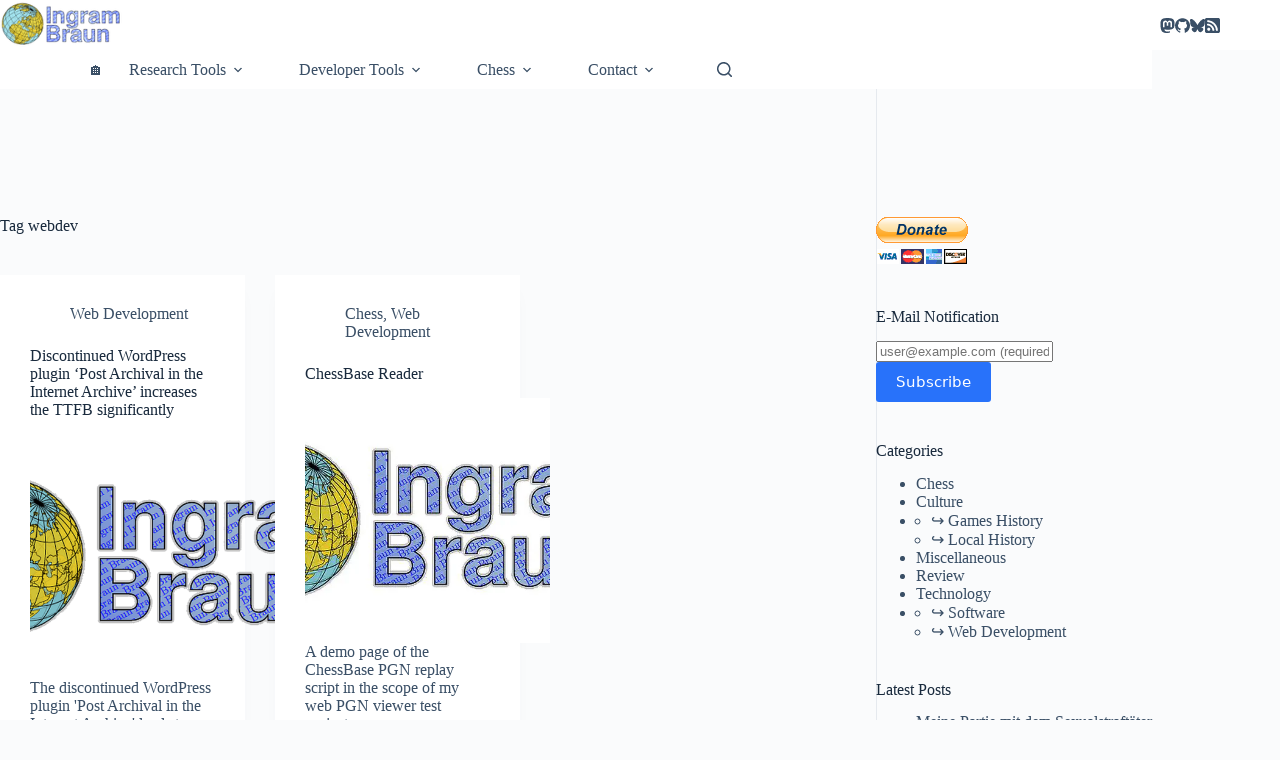

--- FILE ---
content_type: text/html; charset=UTF-8
request_url: https://ingram-braun.net/erga/tag/webdev/
body_size: 31003
content:
 <!doctype html><html lang="en-US" prefix="og: https://ogp.me/ns#"><head><meta charset="UTF-8"><meta name="viewport" content="width=device-width, initial-scale=1, maximum-scale=5, viewport-fit=cover"><link rel="profile" href="https://gmpg.org/xfn/11"><title>webdev Archives | Ingram Braun</title><meta name="robots" content="follow, index, max-image-preview:large"/><link rel="canonical" href="https://ingram-braun.net/erga/tag/webdev/" /><meta property="og:locale" content="en_US" /><meta property="og:type" content="article" /><meta property="og:title" content="webdev Archives | Ingram Braun" /><meta property="og:url" content="https://ingram-braun.net/erga/tag/webdev/" /><meta property="og:site_name" content="Ingram Braun" /><meta property="og:image" content="https://ingram-braun.net/erga/wp-content/uploads/2024/10/logo3big-white-bg_ingram-braun.net_2024-10-07_23-36-37_491904.jpg" /><meta property="og:image:secure_url" content="https://ingram-braun.net/erga/wp-content/uploads/2024/10/logo3big-white-bg_ingram-braun.net_2024-10-07_23-36-37_491904.jpg" /><meta property="og:image:width" content="1200" /><meta property="og:image:height" content="628" /><meta property="og:image:type" content="image/jpeg" /><meta name="twitter:card" content="summary_large_image" /><meta name="twitter:title" content="webdev Archives | Ingram Braun" /><meta name="twitter:site" content="@Ingram_Braun" /><meta name="twitter:image" content="https://ingram-braun.net/erga/wp-content/uploads/2024/10/logo3big-white-bg_ingram-braun.net_2024-10-07_23-36-37_491904.jpg" /><meta name="twitter:label1" content="Posts" /><meta name="twitter:data1" content="2" /> <script type="application/ld+json" class="rank-math-schema">{"@context":"https://schema.org","@graph":[{"@type":"Organization","@id":"https://ingram-braun.net/erga/#organization","name":"Ingram Braun","sameAs":["https://twitter.com/Ingram_Braun"]},{"@type":"WebSite","@id":"https://ingram-braun.net/erga/#website","url":"https://ingram-braun.net/erga","name":"Ingram Braun","publisher":{"@id":"https://ingram-braun.net/erga/#organization"},"inLanguage":"en-US"},{"@type":"BreadcrumbList","@id":"https://ingram-braun.net/erga/tag/webdev/#breadcrumb","itemListElement":[{"@type":"ListItem","position":"1","item":{"@id":"https://ingram-braun.net/erga","name":"Home"}},{"@type":"ListItem","position":"2","item":{"@id":"https://ingram-braun.net/erga/tag/webdev/","name":"webdev"}}]},{"@type":"CollectionPage","@id":"https://ingram-braun.net/erga/tag/webdev/#webpage","url":"https://ingram-braun.net/erga/tag/webdev/","name":"webdev Archives | Ingram Braun","isPartOf":{"@id":"https://ingram-braun.net/erga/#website"},"inLanguage":"en-US","breadcrumb":{"@id":"https://ingram-braun.net/erga/tag/webdev/#breadcrumb"}}]}</script> <link rel='dns-prefetch' href='//www.googletagmanager.com' /><link rel="alternate" type="application/rss+xml" title="Ingram Braun &raquo; Feed" href="https://ingram-braun.net/erga/feed/" /><link rel="alternate" type="application/rss+xml" title="Ingram Braun &raquo; Comments Feed" href="https://ingram-braun.net/erga/comments/feed/" /><link rel="alternate" type="text/calendar" title="Ingram Braun &raquo; iCal Feed" href="https://ingram-braun.net/erga/events/?ical=1" /><link rel="alternate" type="application/rss+xml" title="Ingram Braun &raquo; webdev Tag Feed" href="https://ingram-braun.net/erga/tag/webdev/feed/" /><link rel='preconnect' href='https://friendica.ingram-braun.net/' crossorigin><link rel='dns-prefetch' href='https://friendica.ingram-braun.net/'><link rel='preconnect' href='https://m.ingram-braun.net/' crossorigin><link rel='dns-prefetch' href='https://m.ingram-braun.net/'><link rel='preconnect' href='https://schach-goettingen.de/' crossorigin><link rel='dns-prefetch' href='https://schach-goettingen.de/'><link rel='preconnect' href='https://www.paypal.com/' crossorigin><link rel='dns-prefetch' href='https://www.paypal.com/'><link rel='preconnect' href='https://www.paypalobjects.com/' crossorigin><link rel='dns-prefetch' href='https://www.paypalobjects.com/'><link rel='preconnect' href='https://ssl-vg03.met.vgwort.de/' crossorigin><link rel='dns-prefetch' href='https://ssl-vg03.met.vgwort.de/'><link rel='preconnect' href='https://ssl-vg09.met.vgwort.de' crossorigin><link rel='dns-prefetch' href='https://ssl-vg09.met.vgwort.de'><link rel='preconnect' href='https://i.ytimg.com/' crossorigin><link rel='dns-prefetch' href='https://i.ytimg.com/'><link rel='preconnect' href='https://youtube-nocookie.com/' crossorigin><link rel='dns-prefetch' href='https://youtube-nocookie.com/'><style>:root{--include-mastodon-feed-bg-light:rgba(100, 100, 100, 0.15);--include-mastodon-feed-bg-dark:rgba(155, 155, 155, 0.15);--include-mastodon-feed-accent-color:rgb(86, 58, 204);--include-mastodon-feed-accent-font-color:rgb(255, 255, 255);--include-mastodon-feed-border-radius:0.25rem}.include-mastodon-feed-wrapper .include-mastodon-feed{list-style:none;padding-left:0}.include-mastodon-feed .status{display:block;margin:.5rem 0 1.5rem;border-radius:var(--include-mastodon-feed-border-radius);padding:.5rem;background:var(--include-mastodon-feed-bg-light)}.include-mastodon-feed .status a{color:var(--include-mastodon-feed-accent-color);text-decoration:none;word-wrap:break-word}.include-mastodon-feed .status a:hover{text-decoration:underline}.include-mastodon-feed .avatar{display:inline-block;height:1.25rem;border-radius:var(--include-mastodon-feed-border-radius);vertical-align:top}.include-mastodon-feed .account{font-size:.8rem}.include-mastodon-feed .account a{display:inline-block}.include-mastodon-feed .account .booster{float:right;font-style:italic}.include-mastodon-feed .boosted .account>a:first-child,.include-mastodon-feed .contentWarning a{border-radius:var(--include-mastodon-feed-border-radius);padding:.15rem .5rem;background:var(--include-mastodon-feed-accent-color);color:var(--include-mastodon-feed-accent-font-color)}.include-mastodon-feed .boosted .account>a:first-child:hover,.include-mastodon-feed .contentWarning a:hover{border-radius:var(--include-mastodon-feed-border-radius);padding:.15rem .5rem;background:var(--include-mastodon-feed-accent-font-color);color:var(--include-mastodon-feed-accent-color);text-decoration:none}.include-mastodon-feed .contentWrapper.boosted{margin:.5rem 0;padding:.5rem;background:var(--include-mastodon-feed-bg-light)}.include-mastodon-feed .contentWarning{text-align:center;margin:1rem;padding:1rem}.include-mastodon-feed .contentWarning .title{font-weight:700}.include-mastodon-feed img.emoji{height:1rem}.include-mastodon-feed .content .invisible{display:none}.include-mastodon-feed .media{display:flex;list-style:none;padding:0;justify-content:space-around;align-items:center;flex-wrap:wrap;gap:.5rem;margin:1rem}.include-mastodon-feed .media>*{display:block;flex-basis:calc(50% - 0.5rem);flex-grow:1}.include-mastodon-feed .media>.image{font-size:.8rem;font-weight:700;text-align:center}.include-mastodon-feed .media>.image a{border-radius:var(--include-mastodon-feed-border-radius);display:block;aspect-ratio:1.618;background-size:cover;background-position:center}.include-mastodon-feed .media>.image a:hover{filter:contrast(110%) brightness(130%) saturate(130%)}.include-mastodon-feed .media>.image a img{width:100%}.include-mastodon-feed .media>.gifv video,.include-mastodon-feed .media>.video video{width:100%;max-width:100%}.include-mastodon-feed .media>.video .hint{margin-bottom:1rem;font-style:italic}.include-mastodon-feed .media>.video{margin-top:-1rem;text-align:center;font-size:.9rem}.include-mastodon-feed .media>.audio audio{width:80%}.include-mastodon-feed .media>.audio .has-preview{background-position:center;background-size:contain;background-repeat:no-repeat;padding-bottom:1rem}.include-mastodon-feed .media>.audio .has-preview audio{margin:7rem 0 1rem}.include-mastodon-feed .media>.audio{text-align:center}.include-mastodon-feed .media>.audio .description{margin-top:1rem;font-size:.9rem}.include-mastodon-feed .card{border-radius:var(--include-mastodon-feed-border-radius);margin:1rem .5rem}.include-mastodon-feed .card iframe{border-radius:var(--include-mastodon-feed-border-radius);width:100%;height:100%;aspect-ratio:2 / 1.25}.include-mastodon-feed .card a{border-radius:var(--include-mastodon-feed-border-radius);display:block;text-decoration:none;color:#000}.include-mastodon-feed.dark .card a{color:#fff}.include-mastodon-feed .card a:hover{text-decoration:none;background:var(--include-mastodon-feed-accent-color);color:var(--include-mastodon-feed-accent-font-color)}.include-mastodon-feed .card .meta{background:var(--include-mastodon-feed-bg-light);font-size:.8rem;padding:1rem}.include-mastodon-feed .card .image{margin-bottom:.5rem;text-align:center}.include-mastodon-feed .card .image img{max-width:75%}.include-mastodon-feed .card .title{font-weight:700}.include-mastodon-feed.dark .status,.include-mastodon-feed.dark .contentWrapper.boosted,.include-mastodon-feed.dark .card{background:var(--include-mastodon-feed-bg-dark)}</style><style id='wp-img-auto-sizes-contain-inline-css'>img:is([sizes=auto i],[sizes^="auto," i]){contain-intrinsic-size:3000px 1500px}</style><link data-optimized="1" rel='stylesheet' id='blocksy-dynamic-global-css' href='https://ingram-braun.net/erga/wp-content/litespeed/css/40a283b403795bc6c2ac8424f51a6c07.css?ver=a6c07' media='all' /><link data-optimized="1" rel='stylesheet' id='wpra-lightbox-css' href='https://ingram-braun.net/erga/wp-content/litespeed/css/b6f7b19bf815a950962c3f46b2982f2b.css?ver=82f2b' media='all' /><link data-optimized="1" rel='stylesheet' id='wp-block-library-css' href='https://ingram-braun.net/erga/wp-content/litespeed/css/acec1162f8a1e1776a39c36780372b6d.css?ver=72b6d' media='all' /><style id='activitypub-extra-fields-style-inline-css'>.activitypub-extra-fields{display:table;list-style:none;margin:0;padding:0;table-layout:fixed}.activitypub-extra-field{display:table-row;margin-bottom:0}.activitypub-extra-field dt{color:inherit;display:table-cell;font-weight:600;margin-bottom:0;padding-bottom:.5em;padding-right:10px;text-overflow:ellipsis;vertical-align:baseline;white-space:nowrap}.activitypub-extra-field dt:after{content:":"}.activitypub-extra-field dd{color:inherit;display:table-cell;margin-bottom:0;margin-left:0;padding-bottom:.5em;vertical-align:baseline;word-break:break-word}.activitypub-extra-field dd p{margin-bottom:.5em;margin-top:0}.activitypub-extra-field dd p:last-child{margin-bottom:0}.activitypub-extra-field dd a{color:inherit;text-decoration:underline}.activitypub-extra-field dd a:hover{text-decoration:none}.is-style-stacked .activitypub-extra-fields{display:block;table-layout:auto}.is-style-stacked .activitypub-extra-field{display:block;margin-bottom:1em}.is-style-stacked .activitypub-extra-field:last-child{margin-bottom:0}.is-style-stacked .activitypub-extra-field dt{display:block;margin-bottom:.25em;padding-bottom:0;padding-right:0;text-overflow:clip;white-space:normal}.is-style-stacked .activitypub-extra-field dt:after{content:none}.is-style-stacked .activitypub-extra-field dd{display:block;padding-bottom:0}.is-style-cards .activitypub-extra-fields{display:block;table-layout:auto}.is-style-cards .activitypub-extra-field{background:var(--wp--preset--color--base,#fff);border:1px solid var(--wp--preset--color--contrast-2,#ddd);border-radius:8px;box-shadow:0 1px 3px rgb(0 0 0 / .05);display:block;margin-bottom:1em;padding:1em}.is-style-cards .activitypub-extra-field:last-child{margin-bottom:0}.is-style-cards .activitypub-extra-field dt{color:currentcolor;display:block;font-size:.9em;letter-spacing:.5px;margin-bottom:.5em;padding-bottom:0;padding-right:0;text-transform:uppercase;white-space:normal}.is-style-cards .activitypub-extra-field dt:after{content:none}.is-style-cards .activitypub-extra-field dd{display:block;font-size:1em;padding-bottom:0}.is-style-cards.has-background{background:transparent!important}.activitypub-extra-fields-block-wrapper.has-background .activitypub-extra-fields,.activitypub-extra-fields-block-wrapper.has-border .activitypub-extra-fields,.activitypub-extra-fields-block-wrapper.is-style-stacked.has-background .activitypub-extra-fields,.activitypub-extra-fields-block-wrapper.is-style-stacked.has-border .activitypub-extra-fields,.is-style-cards.has-background .activitypub-extra-fields{padding:1rem}.activitypub-extra-fields-block-wrapper.is-style-cards.has-background .activitypub-extra-fields,.activitypub-extra-fields-block-wrapper.is-style-cards.has-border .activitypub-extra-fields{padding:0}</style><style id='activitypub-follow-me-style-inline-css'>body.modal-open{overflow:hidden}.activitypub-modal__overlay{align-items:center;background-color:rgb(0 0 0 / .5);bottom:0;color:initial;display:flex;justify-content:center;left:0;padding:1rem;position:fixed;right:0;top:0;z-index:100000}.activitypub-modal__overlay.compact{align-items:flex-start;background-color:#fff0;bottom:auto;justify-content:flex-start;left:auto;padding:0;position:absolute;right:auto;top:auto;z-index:100}.activitypub-modal__overlay[hidden]{display:none}.activitypub-modal__frame{animation:activitypub-modal-appear .2s ease-out;background-color:var(--wp--preset--color--white,#fff);border-radius:8px;box-shadow:0 5px 15px rgb(0 0 0 / .3);display:flex;flex-direction:column;max-height:calc(100vh - 2rem);max-width:660px;overflow:hidden;width:100%}.compact .activitypub-modal__frame{box-shadow:0 2px 8px rgb(0 0 0 / .1);max-height:300px;max-width:-moz-min-content;max-width:min-content;min-width:250px;width:auto}.activitypub-modal__header{align-items:center;border-bottom:1px solid var(--wp--preset--color--light-gray,#f0f0f0);display:flex;flex-shrink:0;justify-content:space-between;padding:2rem 2rem 1.5rem}.compact .activitypub-modal__header{display:none}.activitypub-modal__header .activitypub-modal__close{align-items:center;border:none;cursor:pointer;display:flex;justify-content:center;padding:.5rem;width:auto}.activitypub-modal__header .activitypub-modal__close:active{border:none;padding:.5rem}.activitypub-modal__title{font-size:130%;font-weight:600;line-height:1.4;margin:0!important}.activitypub-modal__content{overflow-y:auto}@keyframes activitypub-modal-appear{0%{opacity:0;transform:translateY(20px)}to{opacity:1;transform:translateY(0)}}.activitypub-follow-me-block-wrapper{display:block;margin:1rem 0;position:relative}.activitypub-follow-me-block-wrapper .activitypub-profile{padding:1rem 0}.activitypub-follow-me-block-wrapper .activitypub-profile__body{display:flex;flex-wrap:wrap}.activitypub-follow-me-block-wrapper .activitypub-profile__avatar{border-radius:50%;height:75px;margin-right:1rem;-o-object-fit:cover;object-fit:cover;width:75px}.activitypub-follow-me-block-wrapper .activitypub-profile__content{align-items:center;display:flex;flex:1;flex-wrap:wrap;justify-content:space-between;min-width:0}.activitypub-follow-me-block-wrapper .activitypub-profile__info{display:block;flex:1;min-width:0}.activitypub-follow-me-block-wrapper .activitypub-profile__name{font-size:1.25em;overflow:hidden;text-overflow:ellipsis;white-space:nowrap}.activitypub-follow-me-block-wrapper .activitypub-profile__handle,.activitypub-follow-me-block-wrapper .activitypub-profile__name{color:inherit;line-height:1.2;overflow:hidden;text-overflow:ellipsis;white-space:nowrap}.activitypub-follow-me-block-wrapper .activitypub-profile div.wp-block-button{align-items:center;display:flex;margin:0 0 0 1rem}.activitypub-follow-me-block-wrapper .activitypub-profile .wp-block-button__link{margin:0}.activitypub-follow-me-block-wrapper .activitypub-profile .is-small{font-size:.8rem;padding:.25rem .5rem}.activitypub-follow-me-block-wrapper .activitypub-profile .is-compact{font-size:.9rem;padding:.4rem .8rem}.activitypub-follow-me-block-wrapper:not(.is-style-button-only):not(.is-style-profile) .activitypub-profile__bio,.activitypub-follow-me-block-wrapper:not(.is-style-button-only):not(.is-style-profile) .activitypub-profile__stats{display:none}.activitypub-follow-me-block-wrapper.is-style-button-only .activitypub-profile{padding:0}.activitypub-follow-me-block-wrapper.is-style-button-only .activitypub-profile__body{display:block;padding:0}.activitypub-follow-me-block-wrapper.is-style-button-only .activitypub-profile__content{display:inline}.activitypub-follow-me-block-wrapper.is-style-button-only div.wp-block-button{display:inline-block;margin:0}.activitypub-follow-me-block-wrapper.is-style-button-only .activitypub-profile__avatar,.activitypub-follow-me-block-wrapper.is-style-button-only .activitypub-profile__bio,.activitypub-follow-me-block-wrapper.is-style-button-only .activitypub-profile__handle,.activitypub-follow-me-block-wrapper.is-style-button-only .activitypub-profile__name,.activitypub-follow-me-block-wrapper.is-style-button-only .activitypub-profile__stats{display:none}.activitypub-follow-me-block-wrapper.is-style-button-only div.wp-block-button.has-custom-width{display:block;max-width:none}.activitypub-follow-me-block-wrapper.is-style-button-only div.wp-block-button.has-custom-width .wp-block-button__link{justify-content:center;width:100%}.activitypub-follow-me-block-wrapper.is-style-button-only div.wp-block-button__width-25{width:calc(25% - var(--wp--style--block-gap, .5em)*.75)}.activitypub-follow-me-block-wrapper.is-style-button-only div.wp-block-button__width-50{width:calc(50% - var(--wp--style--block-gap, .5em)*.5)}.activitypub-follow-me-block-wrapper.is-style-button-only div.wp-block-button__width-75{width:calc(75% - var(--wp--style--block-gap, .5em)*.25)}.activitypub-follow-me-block-wrapper.is-style-button-only div.wp-block-button__width-100{width:100%}.activitypub-follow-me-block-wrapper.is-style-profile{border-radius:8px;box-shadow:0 2px 8px rgb(0 0 0 / .1);overflow:hidden}.activitypub-follow-me-block-wrapper.is-style-profile .activitypub-profile,.activitypub-follow-me-block-wrapper.is-style-profile.has-background .activitypub-profile{padding:0}.activitypub-follow-me-block-wrapper.is-style-profile .activitypub-profile__header{background-color:#ccc;background-position:50%;background-size:cover;height:120px;width:100%}.activitypub-follow-me-block-wrapper.is-style-profile .activitypub-profile__body{padding:1rem}.activitypub-follow-me-block-wrapper.is-style-profile .activitypub-profile__avatar{height:64px;width:64px}.activitypub-follow-me-block-wrapper.is-style-profile .activitypub-profile__content{flex:1;min-width:0}.activitypub-follow-me-block-wrapper.is-style-profile .activitypub-profile__name{margin-bottom:.25rem}.activitypub-follow-me-block-wrapper.is-style-profile .activitypub-profile__bio{font-size:90%;line-height:1.4;margin-top:16px;width:100%}.activitypub-follow-me-block-wrapper.is-style-profile .activitypub-profile__bio p{margin:0 0 .5rem}.activitypub-follow-me-block-wrapper.is-style-profile .activitypub-profile__bio p:last-child{margin-bottom:0}.activitypub-follow-me-block-wrapper.is-style-profile .activitypub-profile__stats{display:flex;font-size:.9em;gap:16px;margin-top:1rem;width:100%}.activitypub-follow-me-block-wrapper.has-background .activitypub-profile,.activitypub-follow-me-block-wrapper.has-border .activitypub-profile{padding-left:1rem;padding-right:1rem}.activitypub-dialog__section{border-bottom:1px solid var(--wp--preset--color--light-gray,#f0f0f0);padding:1.5rem 2rem}.activitypub-dialog__section:last-child{border-bottom:none;padding-bottom:2rem}.activitypub-dialog__section h4{font-size:110%;margin-bottom:.5rem;margin-top:0}.activitypub-dialog__description{color:inherit;font-size:95%;margin-bottom:1rem}.activitypub-dialog__button-group{display:flex;margin-bottom:.5rem;width:100%}.activitypub-dialog__button-group input[type]{border:1px solid var(--wp--preset--color--gray,#e2e4e7);border-radius:4px 0 0 4px;flex:1;line-height:1;margin:0}.activitypub-dialog__button-group input[type]::-moz-placeholder{opacity:.5}.activitypub-dialog__button-group input[type]::placeholder{opacity:.5}.activitypub-dialog__button-group input[type][aria-invalid=true]{border-color:var(--wp--preset--color--vivid-red)}.activitypub-dialog__button-group button{border-radius:0 4px 4px 0!important;margin-left:-1px!important;min-width:22.5%;width:auto}.activitypub-dialog__error{color:var(--wp--preset--color--vivid-red);font-size:90%;margin-top:.5rem}</style><style id='activitypub-followers-style-inline-css'>button{border:none}.wp-block-activitypub-followers{font-family:-apple-system,BlinkMacSystemFont,Segoe UI,Roboto,Oxygen-Sans,Ubuntu,Cantarell,Helvetica Neue,sans-serif;margin:16px 0}.wp-block-activitypub-followers .wp-block-heading{border-bottom:1px solid;margin:0 0 16px;padding:0 0 8px}.wp-block-activitypub-followers .followers-pagination,.wp-block-activitypub-followers .wp-block-heading{border-color:var(--wp--preset--color--foreground,var(--wp--preset--color--primary,#e0e0e0))}.wp-block-activitypub-followers .followers-container{position:relative}.wp-block-activitypub-followers .followers-container .followers-list{list-style:none;margin:0;padding:0}.wp-block-activitypub-followers .followers-container .follower-item{margin:0 0 8px}.wp-block-activitypub-followers .followers-container .follower-item:last-child{margin-bottom:0}.wp-block-activitypub-followers .followers-container .follower-link{align-items:center;border:none;border-radius:8px;box-shadow:none;display:flex;padding:8px;transition:background-color .2s ease}.wp-block-activitypub-followers .followers-container .external-link-icon{height:16px;margin-left:8px;opacity:0;transition:opacity .2s ease;width:16px}.wp-block-activitypub-followers .followers-container .follower-link:focus,.wp-block-activitypub-followers .followers-container .follower-link:hover{background-color:var(--wp--preset--color--subtle-background,var(--wp--preset--color--accent-2,var(--wp--preset--color--tertiary,var(--wp--preset--color--secondary,#f0f0f0))));box-shadow:none;outline:none}.wp-block-activitypub-followers .followers-container .follower-link:focus .external-link-icon,.wp-block-activitypub-followers .followers-container .follower-link:hover .external-link-icon{opacity:1}.wp-block-activitypub-followers .followers-container .follower-avatar{border:1px solid #e0e0e0;border-radius:50%;height:48px;margin-right:16px;-o-object-fit:cover;object-fit:cover;width:48px}.wp-block-activitypub-followers .followers-container .follower-info{display:flex;flex:1;flex-direction:column;line-height:1.3;overflow:hidden}.wp-block-activitypub-followers .followers-container .follower-name{font-weight:600;margin-bottom:2px;overflow:hidden;text-overflow:ellipsis;white-space:nowrap}.wp-block-activitypub-followers .followers-container .follower-username{color:var(--wp--preset--color--very-dark-gray,#666);font-size:90%;overflow:hidden;text-overflow:ellipsis;white-space:nowrap}.wp-block-activitypub-followers .followers-container .followers-pagination{align-items:center;border-top-style:solid;border-top-width:1px;display:grid;grid-template-columns:1fr auto 1fr;margin-top:16px;padding-top:8px!important}.wp-block-activitypub-followers .followers-container .followers-pagination .pagination-info{color:var(--wp--preset--color--very-dark-gray,#666);font-size:90%;justify-self:center}.wp-block-activitypub-followers .followers-container .followers-pagination .pagination-next,.wp-block-activitypub-followers .followers-container .followers-pagination .pagination-previous{border:none;box-shadow:none;cursor:pointer;display:inline-block;font-size:90%;min-width:60px;padding:8px 0}.wp-block-activitypub-followers .followers-container .followers-pagination .pagination-next[hidden],.wp-block-activitypub-followers .followers-container .followers-pagination .pagination-previous[hidden]{display:none!important}.wp-block-activitypub-followers .followers-container .followers-pagination .pagination-next[aria-disabled=true],.wp-block-activitypub-followers .followers-container .followers-pagination .pagination-previous[aria-disabled=true]{cursor:not-allowed;opacity:.3;pointer-events:none;text-decoration:none}.wp-block-activitypub-followers .followers-container .followers-pagination .pagination-previous{justify-self:start;padding-right:8px}.wp-block-activitypub-followers .followers-container .followers-pagination .pagination-previous:before{content:"←"}.wp-block-activitypub-followers .followers-container .followers-pagination .pagination-next{justify-self:end;padding-left:8px;text-align:right}.wp-block-activitypub-followers .followers-container .followers-pagination .pagination-next:after{content:"→"}@media(max-width:480px){.wp-block-activitypub-followers .followers-container .followers-pagination{grid-template-columns:1fr 1fr}.wp-block-activitypub-followers .followers-container .followers-pagination .pagination-info{display:none}.wp-block-activitypub-followers .followers-container .followers-pagination .pagination-next,.wp-block-activitypub-followers .followers-container .followers-pagination .pagination-previous{align-items:center;font-size:100%;min-height:44px}}.wp-block-activitypub-followers .followers-container .followers-loading{align-items:center;background-color:hsl(0 0% 100% / .5);border-radius:8px;bottom:0;display:flex;justify-content:center;left:0;position:absolute;right:0;top:0}.wp-block-activitypub-followers .followers-container .followers-loading[aria-hidden=true]{display:none}.wp-block-activitypub-followers .followers-container .loading-spinner{animation:spin 1s ease-in-out infinite;border:3px solid color-mix(in srgb,var(--wp--preset--color--primary,#0073aa) 30%,transparent);border-radius:50%;border-top-color:var(--wp--preset--color--primary,#0073aa);height:40px;width:40px}@keyframes spin{to{transform:rotate(1turn)}}.wp-block-activitypub-followers.is-style-card:not(.block-editor-block-list__block){background-color:var(--wp--preset--color--white,#fff);border-radius:8px;box-shadow:0 2px 8px rgb(0 0 0 / .1);box-sizing:border-box;padding:24px}@media(max-width:480px){.wp-block-activitypub-followers.is-style-card:not(.block-editor-block-list__block){margin-left:-12px;margin-right:-12px}}.wp-block-activitypub-followers.is-style-card:not(.block-editor-block-list__block) .wp-block-heading{border-bottom:none;margin-bottom:16px;text-align:center}.wp-block-activitypub-followers.is-style-card:not(.block-editor-block-list__block) .follower-link{border:1px solid #e0e0e0;margin-bottom:8px}.wp-block-activitypub-followers.is-style-card:not(.block-editor-block-list__block) .follower-link:focus,.wp-block-activitypub-followers.is-style-card:not(.block-editor-block-list__block) .follower-link:hover{border-color:#c7c7c7}.wp-block-activitypub-followers.is-style-card:not(.block-editor-block-list__block) .followers-pagination{border:none;padding-bottom:0!important}.wp-block-activitypub-followers.is-style-compact .follower-link{padding:4px}.wp-block-activitypub-followers.is-style-compact .follower-avatar{height:36px;margin-right:8px;width:36px}.wp-block-activitypub-followers.is-style-compact .follower-name{font-size:90%}.wp-block-activitypub-followers.is-style-compact .follower-username{font-size:80%}.wp-block-activitypub-followers.is-style-compact .followers-pagination{margin-top:8px;padding-top:4px}.wp-block-activitypub-followers.is-style-compact .followers-pagination .pagination-next,.wp-block-activitypub-followers.is-style-compact .followers-pagination .pagination-previous{font-size:80%;padding-bottom:4px;padding-top:4px}@media(max-width:480px){.wp-block-activitypub-followers.is-style-compact .followers-pagination .pagination-next,.wp-block-activitypub-followers.is-style-compact .followers-pagination .pagination-previous{font-size:100%}}.wp-block-activitypub-followers.is-style-compact .followers-pagination .pagination-info{font-size:80%}</style><style id='activitypub-reactions-style-inline-css'>body.modal-open{overflow:hidden}.activitypub-modal__overlay{align-items:center;background-color:rgb(0 0 0 / .5);bottom:0;color:initial;display:flex;justify-content:center;left:0;padding:1rem;position:fixed;right:0;top:0;z-index:100000}.activitypub-modal__overlay.compact{align-items:flex-start;background-color:#fff0;bottom:auto;justify-content:flex-start;left:auto;padding:0;position:absolute;right:auto;top:auto;z-index:100}.activitypub-modal__overlay[hidden]{display:none}.activitypub-modal__frame{animation:activitypub-modal-appear .2s ease-out;background-color:var(--wp--preset--color--white,#fff);border-radius:8px;box-shadow:0 5px 15px rgb(0 0 0 / .3);display:flex;flex-direction:column;max-height:calc(100vh - 2rem);max-width:660px;overflow:hidden;width:100%}.compact .activitypub-modal__frame{box-shadow:0 2px 8px rgb(0 0 0 / .1);max-height:300px;max-width:-moz-min-content;max-width:min-content;min-width:250px;width:auto}.activitypub-modal__header{align-items:center;border-bottom:1px solid var(--wp--preset--color--light-gray,#f0f0f0);display:flex;flex-shrink:0;justify-content:space-between;padding:2rem 2rem 1.5rem}.compact .activitypub-modal__header{display:none}.activitypub-modal__header .activitypub-modal__close{align-items:center;border:none;cursor:pointer;display:flex;justify-content:center;padding:.5rem;width:auto}.activitypub-modal__header .activitypub-modal__close:active{border:none;padding:.5rem}.activitypub-modal__title{font-size:130%;font-weight:600;line-height:1.4;margin:0!important}.activitypub-modal__content{overflow-y:auto}@keyframes activitypub-modal-appear{0%{opacity:0;transform:translateY(20px)}to{opacity:1;transform:translateY(0)}}.wp-block-activitypub-reactions{margin-bottom:2rem;margin-top:2rem;position:relative}.wp-block-activitypub-reactions.has-background,.wp-block-activitypub-reactions.has-border{box-sizing:border-box;padding:2rem}.wp-block-activitypub-reactions .activitypub-reactions{display:flex;flex-direction:column;flex-wrap:wrap}.wp-block-activitypub-reactions .reaction-group{align-items:center;display:flex;gap:.75rem;justify-content:flex-start;margin:.5em 0;position:relative;width:100%}@media(max-width:782px){.wp-block-activitypub-reactions .reaction-group:has(.reaction-avatars:not(:empty)){justify-content:space-between}}.wp-block-activitypub-reactions .reaction-group .reaction-avatars{align-items:center;display:flex;flex-direction:row;list-style:none;margin:0!important;padding:0}.wp-block-activitypub-reactions .reaction-group .reaction-avatars li{margin:0 -10px 0 0;padding:0;transition:transform .2s ease}.wp-block-activitypub-reactions .reaction-group .reaction-avatars li:not([hidden]):not(:has(~li:not([hidden]))){margin-right:0}.wp-block-activitypub-reactions .reaction-group .reaction-avatars li:hover{transform:translateY(-2px);z-index:2}.wp-block-activitypub-reactions .reaction-group .reaction-avatars li a{border-radius:50%;box-shadow:none;display:block;line-height:1;text-decoration:none}.wp-block-activitypub-reactions .reaction-group .reaction-avatar{max-height:32px;max-width:32px;overflow:hidden;-moz-force-broken-image-icon:1;border:.5px solid var(--wp--preset--color--contrast,hsl(0 0% 100% / .8));border-radius:50%;box-shadow:0 0 0 .5px hsl(0 0% 100% / .8),0 1px 3px rgb(0 0 0 / .2);transition:transform .6s cubic-bezier(.34,1.56,.64,1);will-change:transform}.wp-block-activitypub-reactions .reaction-group .reaction-avatar:focus-visible,.wp-block-activitypub-reactions .reaction-group .reaction-avatar:hover{position:relative;transform:translateY(-5px);z-index:1}.wp-block-activitypub-reactions .reaction-group .reaction-label{align-items:center;background:none;border:none;border-radius:4px;color:currentcolor;display:flex;flex:0 0 auto;font-size:var(--wp--preset--font-size--small,.875rem);gap:.25rem;padding:.25rem .5rem;text-decoration:none;transition:background-color .2s ease;white-space:nowrap}.wp-block-activitypub-reactions .reaction-group .reaction-label:hover{background-color:rgb(0 0 0 / .05);color:currentcolor}.wp-block-activitypub-reactions .reaction-group .reaction-label:focus:not(:disabled){box-shadow:none;outline:1px solid currentcolor;outline-offset:2px}.reactions-list{list-style:none;margin:0!important;padding:.5rem}.components-popover__content>.reactions-list{padding:0}.reactions-list .reaction-item{margin:0 0 .5rem}.reactions-list .reaction-item:last-child{margin-bottom:0}.reactions-list .reaction-item a{align-items:center;border-radius:4px;box-shadow:none;color:inherit;display:flex;gap:.75rem;padding:.5rem;text-decoration:none;transition:background-color .2s ease}.reactions-list .reaction-item a:hover{background-color:rgb(0 0 0 / .03)}.reactions-list .reaction-item img{border:1px solid var(--wp--preset--color--light-gray,#f0f0f0);border-radius:50%;box-shadow:none;height:36px;width:36px}.reactions-list .reaction-item .reaction-name{font-size:var(--wp--preset--font-size--small,.875rem)}.activitypub-popover .components-popover__content{box-shadow:0 2px 8px rgb(0 0 0 / .1);max-height:300px;max-width:-moz-min-content;max-width:min-content;min-width:250px;padding:.5rem;width:auto}.wp-block-activitypub-reactions.is-style-compact .wp-block-heading{margin-bottom:.5em}.wp-block-activitypub-reactions.is-style-compact .activitypub-reactions{display:inline-flex;flex-direction:row;flex-wrap:wrap;gap:.5em}.wp-block-activitypub-reactions.is-style-compact .reaction-group{display:inline-flex;margin:0;width:auto}</style><style id='activitypub-reply-style-inline-css'>.activitypub-embed-container{min-height:100px;pointer-events:none;position:relative;-webkit-user-select:none;-moz-user-select:none;user-select:none}.activitypub-embed-loading{align-items:center;display:flex;justify-content:center}.activitypub-embed-container .wp-block-embed{pointer-events:none!important}.activitypub-embed-preview,.activitypub-embed-preview iframe{pointer-events:none}.activitypub-reply-display{margin:1em 0}.activitypub-reply-display p{margin:0}.activitypub-reply-display a{color:#2271b1;text-decoration:none}.activitypub-reply-display a:hover{color:#135e96;text-decoration:underline}.activitypub-embed{background:#fff;border:1px solid #e6e6e6;border-radius:12px;font-family:-apple-system,BlinkMacSystemFont,Segoe UI,Roboto,Helvetica,Arial,sans-serif;max-width:100%;padding:0}.activitypub-reply-block .activitypub-embed{margin:1em 0}.activitypub-embed-header{align-items:center;display:flex;gap:10px;padding:15px}.activitypub-embed-header img{border-radius:50%;height:48px;width:48px}.activitypub-embed-header-text{flex-grow:1}.activitypub-embed-header-text h2{color:#000;font-size:15px;font-weight:600;margin:0;padding:0}.activitypub-embed-header-text .ap-account{color:#687684;font-size:14px;text-decoration:none}.activitypub-embed-content{padding:0 15px 15px}.activitypub-embed-content .ap-title{color:#000;font-size:23px;font-weight:600;margin:0 0 10px;padding:0}.activitypub-embed-content .ap-subtitle{color:#000;font-size:15px;margin:0 0 15px}.activitypub-embed-content .ap-preview{border:1px solid #e6e6e6;border-radius:8px;box-sizing:border-box;display:grid;gap:2px;grid-template-columns:1fr 1fr;grid-template-rows:1fr 1fr;margin:1em 0 0;min-height:64px;overflow:hidden;position:relative;width:100%}.activitypub-embed-content .ap-preview img{border:0;box-sizing:border-box;display:block;height:100%;-o-object-fit:cover;object-fit:cover;overflow:hidden;position:relative;width:100%}.activitypub-embed-content .ap-preview audio,.activitypub-embed-content .ap-preview video{display:block;grid-column:1/span 2;max-width:100%}.activitypub-embed-content .ap-preview audio{width:100%}.activitypub-embed-content .ap-preview.layout-1{grid-template-columns:1fr;grid-template-rows:1fr}.activitypub-embed-content .ap-preview.layout-2{aspect-ratio:auto;grid-template-rows:1fr;height:auto}.activitypub-embed-content .ap-preview.layout-3>img:first-child{grid-row:span 2}.activitypub-embed-content .ap-preview-text{padding:15px}.activitypub-embed-meta{border-top:1px solid #e6e6e6;color:#687684;display:flex;font-size:13px;gap:15px;padding:15px}.activitypub-embed-meta .ap-stat{align-items:center;display:flex;gap:5px}@media only screen and (max-width:399px){.activitypub-embed-meta span.ap-stat{display:none!important}}.activitypub-embed-meta a.ap-stat{color:inherit;text-decoration:none}.activitypub-embed-meta strong{color:#000;font-weight:600}.activitypub-embed-meta .ap-stat-label{color:#687684}.wp-block-activitypub-reply .components-spinner{height:12px;margin-bottom:0;margin-top:0;width:12px}</style><link data-optimized="1" rel='stylesheet' id='wpra-displays-css' href='https://ingram-braun.net/erga/wp-content/litespeed/css/37849f40e041589612efb25e3e67ea3a.css?ver=7ea3a' media='all' /><link data-optimized="1" rel='stylesheet' id='vgw-metis-sidebar-style-css' href='https://ingram-braun.net/erga/wp-content/litespeed/css/830fc8b1fb84cfa1857cb681ab82c84b.css?ver=2c84b' media='all' /><style id='global-styles-inline-css'>:root{--wp--preset--aspect-ratio--square:1;--wp--preset--aspect-ratio--4-3:4/3;--wp--preset--aspect-ratio--3-4:3/4;--wp--preset--aspect-ratio--3-2:3/2;--wp--preset--aspect-ratio--2-3:2/3;--wp--preset--aspect-ratio--16-9:16/9;--wp--preset--aspect-ratio--9-16:9/16;--wp--preset--color--black:#000000;--wp--preset--color--cyan-bluish-gray:#abb8c3;--wp--preset--color--white:#ffffff;--wp--preset--color--pale-pink:#f78da7;--wp--preset--color--vivid-red:#cf2e2e;--wp--preset--color--luminous-vivid-orange:#ff6900;--wp--preset--color--luminous-vivid-amber:#fcb900;--wp--preset--color--light-green-cyan:#7bdcb5;--wp--preset--color--vivid-green-cyan:#00d084;--wp--preset--color--pale-cyan-blue:#8ed1fc;--wp--preset--color--vivid-cyan-blue:#0693e3;--wp--preset--color--vivid-purple:#9b51e0;--wp--preset--color--palette-color-1:var(--theme-palette-color-1, #2872fa);--wp--preset--color--palette-color-2:var(--theme-palette-color-2, #1559ed);--wp--preset--color--palette-color-3:var(--theme-palette-color-3, #3A4F66);--wp--preset--color--palette-color-4:var(--theme-palette-color-4, #192a3d);--wp--preset--color--palette-color-5:var(--theme-palette-color-5, #e1e8ed);--wp--preset--color--palette-color-6:var(--theme-palette-color-6, #f2f5f7);--wp--preset--color--palette-color-7:var(--theme-palette-color-7, #FAFBFC);--wp--preset--color--palette-color-8:var(--theme-palette-color-8, #ffffff);--wp--preset--gradient--vivid-cyan-blue-to-vivid-purple:linear-gradient(135deg,rgb(6,147,227) 0%,rgb(155,81,224) 100%);--wp--preset--gradient--light-green-cyan-to-vivid-green-cyan:linear-gradient(135deg,rgb(122,220,180) 0%,rgb(0,208,130) 100%);--wp--preset--gradient--luminous-vivid-amber-to-luminous-vivid-orange:linear-gradient(135deg,rgb(252,185,0) 0%,rgb(255,105,0) 100%);--wp--preset--gradient--luminous-vivid-orange-to-vivid-red:linear-gradient(135deg,rgb(255,105,0) 0%,rgb(207,46,46) 100%);--wp--preset--gradient--very-light-gray-to-cyan-bluish-gray:linear-gradient(135deg,rgb(238,238,238) 0%,rgb(169,184,195) 100%);--wp--preset--gradient--cool-to-warm-spectrum:linear-gradient(135deg,rgb(74,234,220) 0%,rgb(151,120,209) 20%,rgb(207,42,186) 40%,rgb(238,44,130) 60%,rgb(251,105,98) 80%,rgb(254,248,76) 100%);--wp--preset--gradient--blush-light-purple:linear-gradient(135deg,rgb(255,206,236) 0%,rgb(152,150,240) 100%);--wp--preset--gradient--blush-bordeaux:linear-gradient(135deg,rgb(254,205,165) 0%,rgb(254,45,45) 50%,rgb(107,0,62) 100%);--wp--preset--gradient--luminous-dusk:linear-gradient(135deg,rgb(255,203,112) 0%,rgb(199,81,192) 50%,rgb(65,88,208) 100%);--wp--preset--gradient--pale-ocean:linear-gradient(135deg,rgb(255,245,203) 0%,rgb(182,227,212) 50%,rgb(51,167,181) 100%);--wp--preset--gradient--electric-grass:linear-gradient(135deg,rgb(202,248,128) 0%,rgb(113,206,126) 100%);--wp--preset--gradient--midnight:linear-gradient(135deg,rgb(2,3,129) 0%,rgb(40,116,252) 100%);--wp--preset--gradient--juicy-peach:linear-gradient(to right, #ffecd2 0%, #fcb69f 100%);--wp--preset--gradient--young-passion:linear-gradient(to right, #ff8177 0%, #ff867a 0%, #ff8c7f 21%, #f99185 52%, #cf556c 78%, #b12a5b 100%);--wp--preset--gradient--true-sunset:linear-gradient(to right, #fa709a 0%, #fee140 100%);--wp--preset--gradient--morpheus-den:linear-gradient(to top, #30cfd0 0%, #330867 100%);--wp--preset--gradient--plum-plate:linear-gradient(135deg, #667eea 0%, #764ba2 100%);--wp--preset--gradient--aqua-splash:linear-gradient(15deg, #13547a 0%, #80d0c7 100%);--wp--preset--gradient--love-kiss:linear-gradient(to top, #ff0844 0%, #ffb199 100%);--wp--preset--gradient--new-retrowave:linear-gradient(to top, #3b41c5 0%, #a981bb 49%, #ffc8a9 100%);--wp--preset--gradient--plum-bath:linear-gradient(to top, #cc208e 0%, #6713d2 100%);--wp--preset--gradient--high-flight:linear-gradient(to right, #0acffe 0%, #495aff 100%);--wp--preset--gradient--teen-party:linear-gradient(-225deg, #FF057C 0%, #8D0B93 50%, #321575 100%);--wp--preset--gradient--fabled-sunset:linear-gradient(-225deg, #231557 0%, #44107A 29%, #FF1361 67%, #FFF800 100%);--wp--preset--gradient--arielle-smile:radial-gradient(circle 248px at center, #16d9e3 0%, #30c7ec 47%, #46aef7 100%);--wp--preset--gradient--itmeo-branding:linear-gradient(180deg, #2af598 0%, #009efd 100%);--wp--preset--gradient--deep-blue:linear-gradient(to right, #6a11cb 0%, #2575fc 100%);--wp--preset--gradient--strong-bliss:linear-gradient(to right, #f78ca0 0%, #f9748f 19%, #fd868c 60%, #fe9a8b 100%);--wp--preset--gradient--sweet-period:linear-gradient(to top, #3f51b1 0%, #5a55ae 13%, #7b5fac 25%, #8f6aae 38%, #a86aa4 50%, #cc6b8e 62%, #f18271 75%, #f3a469 87%, #f7c978 100%);--wp--preset--gradient--purple-division:linear-gradient(to top, #7028e4 0%, #e5b2ca 100%);--wp--preset--gradient--cold-evening:linear-gradient(to top, #0c3483 0%, #a2b6df 100%, #6b8cce 100%, #a2b6df 100%);--wp--preset--gradient--mountain-rock:linear-gradient(to right, #868f96 0%, #596164 100%);--wp--preset--gradient--desert-hump:linear-gradient(to top, #c79081 0%, #dfa579 100%);--wp--preset--gradient--ethernal-constance:linear-gradient(to top, #09203f 0%, #537895 100%);--wp--preset--gradient--happy-memories:linear-gradient(-60deg, #ff5858 0%, #f09819 100%);--wp--preset--gradient--grown-early:linear-gradient(to top, #0ba360 0%, #3cba92 100%);--wp--preset--gradient--morning-salad:linear-gradient(-225deg, #B7F8DB 0%, #50A7C2 100%);--wp--preset--gradient--night-call:linear-gradient(-225deg, #AC32E4 0%, #7918F2 48%, #4801FF 100%);--wp--preset--gradient--mind-crawl:linear-gradient(-225deg, #473B7B 0%, #3584A7 51%, #30D2BE 100%);--wp--preset--gradient--angel-care:linear-gradient(-225deg, #FFE29F 0%, #FFA99F 48%, #FF719A 100%);--wp--preset--gradient--juicy-cake:linear-gradient(to top, #e14fad 0%, #f9d423 100%);--wp--preset--gradient--rich-metal:linear-gradient(to right, #d7d2cc 0%, #304352 100%);--wp--preset--gradient--mole-hall:linear-gradient(-20deg, #616161 0%, #9bc5c3 100%);--wp--preset--gradient--cloudy-knoxville:linear-gradient(120deg, #fdfbfb 0%, #ebedee 100%);--wp--preset--gradient--soft-grass:linear-gradient(to top, #c1dfc4 0%, #deecdd 100%);--wp--preset--gradient--saint-petersburg:linear-gradient(135deg, #f5f7fa 0%, #c3cfe2 100%);--wp--preset--gradient--everlasting-sky:linear-gradient(135deg, #fdfcfb 0%, #e2d1c3 100%);--wp--preset--gradient--kind-steel:linear-gradient(-20deg, #e9defa 0%, #fbfcdb 100%);--wp--preset--gradient--over-sun:linear-gradient(60deg, #abecd6 0%, #fbed96 100%);--wp--preset--gradient--premium-white:linear-gradient(to top, #d5d4d0 0%, #d5d4d0 1%, #eeeeec 31%, #efeeec 75%, #e9e9e7 100%);--wp--preset--gradient--clean-mirror:linear-gradient(45deg, #93a5cf 0%, #e4efe9 100%);--wp--preset--gradient--wild-apple:linear-gradient(to top, #d299c2 0%, #fef9d7 100%);--wp--preset--gradient--snow-again:linear-gradient(to top, #e6e9f0 0%, #eef1f5 100%);--wp--preset--gradient--confident-cloud:linear-gradient(to top, #dad4ec 0%, #dad4ec 1%, #f3e7e9 100%);--wp--preset--gradient--glass-water:linear-gradient(to top, #dfe9f3 0%, white 100%);--wp--preset--gradient--perfect-white:linear-gradient(-225deg, #E3FDF5 0%, #FFE6FA 100%);--wp--preset--font-size--small:13px;--wp--preset--font-size--medium:20px;--wp--preset--font-size--large:clamp(22px, 1.375rem + ((1vw - 3.2px) * 0.625), 30px);--wp--preset--font-size--x-large:clamp(30px, 1.875rem + ((1vw - 3.2px) * 1.563), 50px);--wp--preset--font-size--xx-large:clamp(45px, 2.813rem + ((1vw - 3.2px) * 2.734), 80px);--wp--preset--spacing--20:0.44rem;--wp--preset--spacing--30:0.67rem;--wp--preset--spacing--40:1rem;--wp--preset--spacing--50:1.5rem;--wp--preset--spacing--60:2.25rem;--wp--preset--spacing--70:3.38rem;--wp--preset--spacing--80:5.06rem;--wp--preset--shadow--natural:6px 6px 9px rgba(0, 0, 0, 0.2);--wp--preset--shadow--deep:12px 12px 50px rgba(0, 0, 0, 0.4);--wp--preset--shadow--sharp:6px 6px 0px rgba(0, 0, 0, 0.2);--wp--preset--shadow--outlined:6px 6px 0px -3px rgb(255, 255, 255), 6px 6px rgb(0, 0, 0);--wp--preset--shadow--crisp:6px 6px 0px rgb(0, 0, 0)}:root{--wp--style--global--content-size:var(--theme-block-max-width);--wp--style--global--wide-size:var(--theme-block-wide-max-width)}:where(body){margin:0}.wp-site-blocks>.alignleft{float:left;margin-right:2em}.wp-site-blocks>.alignright{float:right;margin-left:2em}.wp-site-blocks>.aligncenter{justify-content:center;margin-left:auto;margin-right:auto}:where(.wp-site-blocks)>*{margin-block-start:var(--theme-content-spacing);margin-block-end:0}:where(.wp-site-blocks)>:first-child{margin-block-start:0}:where(.wp-site-blocks)>:last-child{margin-block-end:0}:root{--wp--style--block-gap:var(--theme-content-spacing)}:root :where(.is-layout-flow)>:first-child{margin-block-start:0}:root :where(.is-layout-flow)>:last-child{margin-block-end:0}:root :where(.is-layout-flow)>*{margin-block-start:var(--theme-content-spacing);margin-block-end:0}:root :where(.is-layout-constrained)>:first-child{margin-block-start:0}:root :where(.is-layout-constrained)>:last-child{margin-block-end:0}:root :where(.is-layout-constrained)>*{margin-block-start:var(--theme-content-spacing);margin-block-end:0}:root :where(.is-layout-flex){gap:var(--theme-content-spacing)}:root :where(.is-layout-grid){gap:var(--theme-content-spacing)}.is-layout-flow>.alignleft{float:left;margin-inline-start:0;margin-inline-end:2em}.is-layout-flow>.alignright{float:right;margin-inline-start:2em;margin-inline-end:0}.is-layout-flow>.aligncenter{margin-left:auto!important;margin-right:auto!important}.is-layout-constrained>.alignleft{float:left;margin-inline-start:0;margin-inline-end:2em}.is-layout-constrained>.alignright{float:right;margin-inline-start:2em;margin-inline-end:0}.is-layout-constrained>.aligncenter{margin-left:auto!important;margin-right:auto!important}.is-layout-constrained>:where(:not(.alignleft):not(.alignright):not(.alignfull)){max-width:var(--wp--style--global--content-size);margin-left:auto!important;margin-right:auto!important}.is-layout-constrained>.alignwide{max-width:var(--wp--style--global--wide-size)}body .is-layout-flex{display:flex}.is-layout-flex{flex-wrap:wrap;align-items:center}.is-layout-flex>:is(*,div){margin:0}body .is-layout-grid{display:grid}.is-layout-grid>:is(*,div){margin:0}body{padding-top:0;padding-right:0;padding-bottom:0;padding-left:0}:root :where(.wp-element-button,.wp-block-button__link){font-style:inherit;font-weight:inherit;letter-spacing:inherit;text-transform:inherit}.has-black-color{color:var(--wp--preset--color--black)!important}.has-cyan-bluish-gray-color{color:var(--wp--preset--color--cyan-bluish-gray)!important}.has-white-color{color:var(--wp--preset--color--white)!important}.has-pale-pink-color{color:var(--wp--preset--color--pale-pink)!important}.has-vivid-red-color{color:var(--wp--preset--color--vivid-red)!important}.has-luminous-vivid-orange-color{color:var(--wp--preset--color--luminous-vivid-orange)!important}.has-luminous-vivid-amber-color{color:var(--wp--preset--color--luminous-vivid-amber)!important}.has-light-green-cyan-color{color:var(--wp--preset--color--light-green-cyan)!important}.has-vivid-green-cyan-color{color:var(--wp--preset--color--vivid-green-cyan)!important}.has-pale-cyan-blue-color{color:var(--wp--preset--color--pale-cyan-blue)!important}.has-vivid-cyan-blue-color{color:var(--wp--preset--color--vivid-cyan-blue)!important}.has-vivid-purple-color{color:var(--wp--preset--color--vivid-purple)!important}.has-palette-color-1-color{color:var(--wp--preset--color--palette-color-1)!important}.has-palette-color-2-color{color:var(--wp--preset--color--palette-color-2)!important}.has-palette-color-3-color{color:var(--wp--preset--color--palette-color-3)!important}.has-palette-color-4-color{color:var(--wp--preset--color--palette-color-4)!important}.has-palette-color-5-color{color:var(--wp--preset--color--palette-color-5)!important}.has-palette-color-6-color{color:var(--wp--preset--color--palette-color-6)!important}.has-palette-color-7-color{color:var(--wp--preset--color--palette-color-7)!important}.has-palette-color-8-color{color:var(--wp--preset--color--palette-color-8)!important}.has-black-background-color{background-color:var(--wp--preset--color--black)!important}.has-cyan-bluish-gray-background-color{background-color:var(--wp--preset--color--cyan-bluish-gray)!important}.has-white-background-color{background-color:var(--wp--preset--color--white)!important}.has-pale-pink-background-color{background-color:var(--wp--preset--color--pale-pink)!important}.has-vivid-red-background-color{background-color:var(--wp--preset--color--vivid-red)!important}.has-luminous-vivid-orange-background-color{background-color:var(--wp--preset--color--luminous-vivid-orange)!important}.has-luminous-vivid-amber-background-color{background-color:var(--wp--preset--color--luminous-vivid-amber)!important}.has-light-green-cyan-background-color{background-color:var(--wp--preset--color--light-green-cyan)!important}.has-vivid-green-cyan-background-color{background-color:var(--wp--preset--color--vivid-green-cyan)!important}.has-pale-cyan-blue-background-color{background-color:var(--wp--preset--color--pale-cyan-blue)!important}.has-vivid-cyan-blue-background-color{background-color:var(--wp--preset--color--vivid-cyan-blue)!important}.has-vivid-purple-background-color{background-color:var(--wp--preset--color--vivid-purple)!important}.has-palette-color-1-background-color{background-color:var(--wp--preset--color--palette-color-1)!important}.has-palette-color-2-background-color{background-color:var(--wp--preset--color--palette-color-2)!important}.has-palette-color-3-background-color{background-color:var(--wp--preset--color--palette-color-3)!important}.has-palette-color-4-background-color{background-color:var(--wp--preset--color--palette-color-4)!important}.has-palette-color-5-background-color{background-color:var(--wp--preset--color--palette-color-5)!important}.has-palette-color-6-background-color{background-color:var(--wp--preset--color--palette-color-6)!important}.has-palette-color-7-background-color{background-color:var(--wp--preset--color--palette-color-7)!important}.has-palette-color-8-background-color{background-color:var(--wp--preset--color--palette-color-8)!important}.has-black-border-color{border-color:var(--wp--preset--color--black)!important}.has-cyan-bluish-gray-border-color{border-color:var(--wp--preset--color--cyan-bluish-gray)!important}.has-white-border-color{border-color:var(--wp--preset--color--white)!important}.has-pale-pink-border-color{border-color:var(--wp--preset--color--pale-pink)!important}.has-vivid-red-border-color{border-color:var(--wp--preset--color--vivid-red)!important}.has-luminous-vivid-orange-border-color{border-color:var(--wp--preset--color--luminous-vivid-orange)!important}.has-luminous-vivid-amber-border-color{border-color:var(--wp--preset--color--luminous-vivid-amber)!important}.has-light-green-cyan-border-color{border-color:var(--wp--preset--color--light-green-cyan)!important}.has-vivid-green-cyan-border-color{border-color:var(--wp--preset--color--vivid-green-cyan)!important}.has-pale-cyan-blue-border-color{border-color:var(--wp--preset--color--pale-cyan-blue)!important}.has-vivid-cyan-blue-border-color{border-color:var(--wp--preset--color--vivid-cyan-blue)!important}.has-vivid-purple-border-color{border-color:var(--wp--preset--color--vivid-purple)!important}.has-palette-color-1-border-color{border-color:var(--wp--preset--color--palette-color-1)!important}.has-palette-color-2-border-color{border-color:var(--wp--preset--color--palette-color-2)!important}.has-palette-color-3-border-color{border-color:var(--wp--preset--color--palette-color-3)!important}.has-palette-color-4-border-color{border-color:var(--wp--preset--color--palette-color-4)!important}.has-palette-color-5-border-color{border-color:var(--wp--preset--color--palette-color-5)!important}.has-palette-color-6-border-color{border-color:var(--wp--preset--color--palette-color-6)!important}.has-palette-color-7-border-color{border-color:var(--wp--preset--color--palette-color-7)!important}.has-palette-color-8-border-color{border-color:var(--wp--preset--color--palette-color-8)!important}.has-vivid-cyan-blue-to-vivid-purple-gradient-background{background:var(--wp--preset--gradient--vivid-cyan-blue-to-vivid-purple)!important}.has-light-green-cyan-to-vivid-green-cyan-gradient-background{background:var(--wp--preset--gradient--light-green-cyan-to-vivid-green-cyan)!important}.has-luminous-vivid-amber-to-luminous-vivid-orange-gradient-background{background:var(--wp--preset--gradient--luminous-vivid-amber-to-luminous-vivid-orange)!important}.has-luminous-vivid-orange-to-vivid-red-gradient-background{background:var(--wp--preset--gradient--luminous-vivid-orange-to-vivid-red)!important}.has-very-light-gray-to-cyan-bluish-gray-gradient-background{background:var(--wp--preset--gradient--very-light-gray-to-cyan-bluish-gray)!important}.has-cool-to-warm-spectrum-gradient-background{background:var(--wp--preset--gradient--cool-to-warm-spectrum)!important}.has-blush-light-purple-gradient-background{background:var(--wp--preset--gradient--blush-light-purple)!important}.has-blush-bordeaux-gradient-background{background:var(--wp--preset--gradient--blush-bordeaux)!important}.has-luminous-dusk-gradient-background{background:var(--wp--preset--gradient--luminous-dusk)!important}.has-pale-ocean-gradient-background{background:var(--wp--preset--gradient--pale-ocean)!important}.has-electric-grass-gradient-background{background:var(--wp--preset--gradient--electric-grass)!important}.has-midnight-gradient-background{background:var(--wp--preset--gradient--midnight)!important}.has-juicy-peach-gradient-background{background:var(--wp--preset--gradient--juicy-peach)!important}.has-young-passion-gradient-background{background:var(--wp--preset--gradient--young-passion)!important}.has-true-sunset-gradient-background{background:var(--wp--preset--gradient--true-sunset)!important}.has-morpheus-den-gradient-background{background:var(--wp--preset--gradient--morpheus-den)!important}.has-plum-plate-gradient-background{background:var(--wp--preset--gradient--plum-plate)!important}.has-aqua-splash-gradient-background{background:var(--wp--preset--gradient--aqua-splash)!important}.has-love-kiss-gradient-background{background:var(--wp--preset--gradient--love-kiss)!important}.has-new-retrowave-gradient-background{background:var(--wp--preset--gradient--new-retrowave)!important}.has-plum-bath-gradient-background{background:var(--wp--preset--gradient--plum-bath)!important}.has-high-flight-gradient-background{background:var(--wp--preset--gradient--high-flight)!important}.has-teen-party-gradient-background{background:var(--wp--preset--gradient--teen-party)!important}.has-fabled-sunset-gradient-background{background:var(--wp--preset--gradient--fabled-sunset)!important}.has-arielle-smile-gradient-background{background:var(--wp--preset--gradient--arielle-smile)!important}.has-itmeo-branding-gradient-background{background:var(--wp--preset--gradient--itmeo-branding)!important}.has-deep-blue-gradient-background{background:var(--wp--preset--gradient--deep-blue)!important}.has-strong-bliss-gradient-background{background:var(--wp--preset--gradient--strong-bliss)!important}.has-sweet-period-gradient-background{background:var(--wp--preset--gradient--sweet-period)!important}.has-purple-division-gradient-background{background:var(--wp--preset--gradient--purple-division)!important}.has-cold-evening-gradient-background{background:var(--wp--preset--gradient--cold-evening)!important}.has-mountain-rock-gradient-background{background:var(--wp--preset--gradient--mountain-rock)!important}.has-desert-hump-gradient-background{background:var(--wp--preset--gradient--desert-hump)!important}.has-ethernal-constance-gradient-background{background:var(--wp--preset--gradient--ethernal-constance)!important}.has-happy-memories-gradient-background{background:var(--wp--preset--gradient--happy-memories)!important}.has-grown-early-gradient-background{background:var(--wp--preset--gradient--grown-early)!important}.has-morning-salad-gradient-background{background:var(--wp--preset--gradient--morning-salad)!important}.has-night-call-gradient-background{background:var(--wp--preset--gradient--night-call)!important}.has-mind-crawl-gradient-background{background:var(--wp--preset--gradient--mind-crawl)!important}.has-angel-care-gradient-background{background:var(--wp--preset--gradient--angel-care)!important}.has-juicy-cake-gradient-background{background:var(--wp--preset--gradient--juicy-cake)!important}.has-rich-metal-gradient-background{background:var(--wp--preset--gradient--rich-metal)!important}.has-mole-hall-gradient-background{background:var(--wp--preset--gradient--mole-hall)!important}.has-cloudy-knoxville-gradient-background{background:var(--wp--preset--gradient--cloudy-knoxville)!important}.has-soft-grass-gradient-background{background:var(--wp--preset--gradient--soft-grass)!important}.has-saint-petersburg-gradient-background{background:var(--wp--preset--gradient--saint-petersburg)!important}.has-everlasting-sky-gradient-background{background:var(--wp--preset--gradient--everlasting-sky)!important}.has-kind-steel-gradient-background{background:var(--wp--preset--gradient--kind-steel)!important}.has-over-sun-gradient-background{background:var(--wp--preset--gradient--over-sun)!important}.has-premium-white-gradient-background{background:var(--wp--preset--gradient--premium-white)!important}.has-clean-mirror-gradient-background{background:var(--wp--preset--gradient--clean-mirror)!important}.has-wild-apple-gradient-background{background:var(--wp--preset--gradient--wild-apple)!important}.has-snow-again-gradient-background{background:var(--wp--preset--gradient--snow-again)!important}.has-confident-cloud-gradient-background{background:var(--wp--preset--gradient--confident-cloud)!important}.has-glass-water-gradient-background{background:var(--wp--preset--gradient--glass-water)!important}.has-perfect-white-gradient-background{background:var(--wp--preset--gradient--perfect-white)!important}.has-small-font-size{font-size:var(--wp--preset--font-size--small)!important}.has-medium-font-size{font-size:var(--wp--preset--font-size--medium)!important}.has-large-font-size{font-size:var(--wp--preset--font-size--large)!important}.has-x-large-font-size{font-size:var(--wp--preset--font-size--x-large)!important}.has-xx-large-font-size{font-size:var(--wp--preset--font-size--xx-large)!important}:root :where(.wp-block-pullquote){font-size:clamp(0.984em, 0.984rem + ((1vw - 0.2em) * 0.645), 1.5em);line-height:1.6}</style><link data-optimized="1" rel='stylesheet' id='ct-main-styles-css' href='https://ingram-braun.net/erga/wp-content/litespeed/css/f7458a611eceeb380f5dab1a920bf3ee.css?ver=bf3ee' media='all' /><link data-optimized="1" rel='stylesheet' id='ct-page-title-styles-css' href='https://ingram-braun.net/erga/wp-content/litespeed/css/da50ed5246fd6734d56345395d894a7c.css?ver=94a7c' media='all' /><link data-optimized="1" rel='stylesheet' id='ct-sidebar-styles-css' href='https://ingram-braun.net/erga/wp-content/litespeed/css/7936c16db22ed36ed74feb688f708ccd.css?ver=08ccd' media='all' /><link data-optimized="1" rel='stylesheet' id='ct-tribe-events-styles-css' href='https://ingram-braun.net/erga/wp-content/litespeed/css/01ec0ebeb30c786a609e63eaaaeb464c.css?ver=b464c' media='all' /><link data-optimized="1" rel='stylesheet' id='ib-loader-css' href='https://ingram-braun.net/erga/wp-content/litespeed/css/07bf07a86079e22674b89b92e42ebd48.css?ver=ebd48' media='' /> <script src="https://ingram-braun.net/erga/wp-includes/js/jquery/jquery.min.js" id="jquery-core-js" defer data-deferred="1"></script> <script src="https://ingram-braun.net/erga/wp-includes/js/jquery/jquery-migrate.min.js" id="jquery-migrate-js" defer data-deferred="1"></script> <link rel="https://api.w.org/" href="https://ingram-braun.net/erga/wp-json/" /><link rel="alternate" title="JSON" type="application/json" href="https://ingram-braun.net/erga/wp-json/wp/v2/tags/332" /><meta name="cdp-version" content="1.5.0" /><meta name="generator" content="Site Kit by Google 1.171.0" /><style id="zeno-font-resizer" type="text/css">p.zeno_font_resizer .screen-reader-text{border:0;clip:rect(1px,1px,1px,1px);clip-path:inset(50%);height:1px;margin:-1px;overflow:hidden;padding:0;position:absolute;width:1px;word-wrap:normal!important}</style><meta name="tec-api-version" content="v1"><meta name="tec-api-origin" content="https://ingram-braun.net/erga"><link rel="alternate" href="https://ingram-braun.net/erga/wp-json/tribe/events/v1/events/?tags=webdev" /><meta property="fediverse:creator" name="fediverse:creator" content="website@ingram-braun.net" />
<noscript><link rel='stylesheet' href='https://ingram-braun.net/erga/wp-content/themes/blocksy/static/bundle/no-scripts.min.css' type='text/css'></noscript><meta name="google-site-verification" content="umn406bhB5oWuKyUlwW4Mu2Z39llg7sCA0fDGu30zQg"><noscript><style>.lazyload[data-src]{display:none !important;}</style></noscript><style>.lazyload{background-image:none!important}.lazyload:before{background-image:none!important}</style><link rel="alternate" title="ActivityPub (JSON)" type="application/activity+json" href="https://ingram-braun.net/erga/?term_id=332" />
<style type="text/css">.wp-site-blocks>header{position:fixed;z-index:1001;left:0;right:0;top:0;padding-left:var(--wp--custom--spacing--outer);padding-right:var(--wp--custom--spacing--outer)}.wp-site-blocks>main,.wp-site-blocks>.wp-block-group{margin-top:0}.admin-bar .wp-site-blocks>header{top:32px}.admin-bar .wp-site-blocks>main:not(.wp-block-query),.admin-bar .wp-site-blocks>div:first-child{margin-top:-32px}@media screen and (max-width:782px){.admin-bar .wp-site-blocks>header{top:46px}.admin-bar .wp-site-blocks>main:not(.wp-block-query){margin-top:-46px}}</style><style id="wp-custom-css">:root{--theme-font-family:Bahnschrift, "Noto Sans", Roboto, "Segoe UI", "DejaVu Sans", "Droid Sans", -apple-system, Arial, sans-serif}table{font-stretch:condensed;max-width:100%;table-layout:fixed;overflow-wrap:break-word}html{counter-reset:ibml_h1;scroll-behavior:smooth;text-rendering:optimizeLegibility}pre,code,kbd,samp,code[class*=language-],pre[class*=language-]{font-family:Consolas,Cascadia Mono,Andale Mono,Ubuntu Mono,DejaVu Sans Mono,Noto Mono,Courier New,Courier,Droid Sans Mono,monospace}#ib_categories-sidebar>li>ul{padding-inline-start:15px}#ib_categories-sidebar>li>ul>li::before{content:"\21AA  "}</style></head><body class="archive tag tag-webdev tag-332 wp-custom-logo wp-embed-responsive wp-theme-blocksy tribe-no-js page-template-blocksy" data-link="type-2" data-prefix="categories" data-header="type-1:sticky" data-footer="type-1:reveal"><a class="skip-link screen-reader-text" href="#main">Skip to content</a><div class="ct-drawer-canvas" data-location="start"><div id="search-modal" class="ct-panel" data-behaviour="modal" role="dialog" aria-label="Search modal" inert><div class="ct-panel-actions">
<button class="ct-toggle-close" data-type="type-1" aria-label="Close search modal">
<svg class="ct-icon" width="12" height="12" viewBox="0 0 15 15"><path d="M1 15a1 1 0 01-.71-.29 1 1 0 010-1.41l5.8-5.8-5.8-5.8A1 1 0 011.7.29l5.8 5.8 5.8-5.8a1 1 0 011.41 1.41l-5.8 5.8 5.8 5.8a1 1 0 01-1.41 1.41l-5.8-5.8-5.8 5.8A1 1 0 011 15z"/></svg>				</button></div><div class="ct-panel-content"><form role="search" method="get" class="ct-search-form"  action="https://ingram-braun.net/erga/" aria-haspopup="listbox" data-live-results="thumbs"><input
type="search" class="modal-field"		placeholder="Search"
value=""
name="s"
autocomplete="off"
title="Search for..."
aria-label="Search for..."
><div class="ct-search-form-controls">
<button type="submit" class="wp-element-button" data-button="icon" aria-label="Search button">
<svg class="ct-icon ct-search-button-content" aria-hidden="true" width="15" height="15" viewBox="0 0 15 15"><path d="M14.8,13.7L12,11c0.9-1.2,1.5-2.6,1.5-4.2c0-3.7-3-6.8-6.8-6.8S0,3,0,6.8s3,6.8,6.8,6.8c1.6,0,3.1-0.6,4.2-1.5l2.8,2.8c0.1,0.1,0.3,0.2,0.5,0.2s0.4-0.1,0.5-0.2C15.1,14.5,15.1,14,14.8,13.7z M1.5,6.8c0-2.9,2.4-5.2,5.2-5.2S12,3.9,12,6.8S9.6,12,6.8,12S1.5,9.6,1.5,6.8z"/></svg>
<span class="ct-ajax-loader">
<svg viewBox="0 0 24 24">
<circle cx="12" cy="12" r="10" opacity="0.2" fill="none" stroke="currentColor" stroke-miterlimit="10" stroke-width="2"/><path d="m12,2c5.52,0,10,4.48,10,10" fill="none" stroke="currentColor" stroke-linecap="round" stroke-miterlimit="10" stroke-width="2">
<animateTransform
attributeName="transform"
attributeType="XML"
type="rotate"
dur="0.6s"
from="0 12 12"
to="360 12 12"
repeatCount="indefinite"
/>
</path>
</svg>
</span>
</button>
<input type="hidden" name="ct_post_type" value="post:page"></div><div class="screen-reader-text" aria-live="polite" role="status">
No results</div></form></div></div><div id="offcanvas" class="ct-panel ct-header" data-behaviour="right-side" role="dialog" aria-label="Offcanvas modal" inert=""><div class="ct-panel-inner"><div class="ct-panel-actions">
<button class="ct-toggle-close" data-type="type-1" aria-label="Close drawer">
<svg class="ct-icon" width="12" height="12" viewBox="0 0 15 15"><path d="M1 15a1 1 0 01-.71-.29 1 1 0 010-1.41l5.8-5.8-5.8-5.8A1 1 0 011.7.29l5.8 5.8 5.8-5.8a1 1 0 011.41 1.41l-5.8 5.8 5.8 5.8a1 1 0 01-1.41 1.41l-5.8-5.8-5.8 5.8A1 1 0 011 15z"/></svg>
</button></div><div class="ct-panel-content" data-device="desktop"><div class="ct-panel-content-inner"></div></div><div class="ct-panel-content" data-device="mobile"><div class="ct-panel-content-inner"><nav
class="mobile-menu menu-container has-submenu"
data-id="mobile-menu" data-interaction="click" data-toggle-type="type-1" data-submenu-dots="yes"	aria-label="Top Main"><ul id="menu-top-main-1" class=""><li class="menu-item menu-item-type-custom menu-item-object-custom menu-item-home menu-item-483657"><a href="https://ingram-braun.net/erga/" class="ct-menu-link">🏠</a></li><li class="menu-item menu-item-type-custom menu-item-object-custom menu-item-has-children menu-item-483658"><span class="ct-sub-menu-parent"><a href="#" class="ct-menu-link">Research Tools</a><button class="ct-toggle-dropdown-mobile" aria-label="Expand dropdown menu" aria-haspopup="true" aria-expanded="false"><svg class="ct-icon toggle-icon-1" width="15" height="15" viewBox="0 0 15 15" aria-hidden="true"><path d="M3.9,5.1l3.6,3.6l3.6-3.6l1.4,0.7l-5,5l-5-5L3.9,5.1z"/></svg></button></span><ul class="sub-menu"><li class="menu-item menu-item-type-custom menu-item-object-custom menu-item-has-children menu-item-483919"><span class="ct-sub-menu-parent"><a href="#" class="ct-menu-link">Apps</a><button class="ct-toggle-dropdown-mobile" aria-label="Expand dropdown menu" aria-haspopup="true" aria-expanded="false"><svg class="ct-icon toggle-icon-1" width="15" height="15" viewBox="0 0 15 15" aria-hidden="true"><path d="M3.9,5.1l3.6,3.6l3.6-3.6l1.4,0.7l-5,5l-5-5L3.9,5.1z"/></svg></button></span><ul class="sub-menu"><li class="menu-item menu-item-type-post_type menu-item-object-page menu-item-483917"><a href="https://ingram-braun.net/erga/online-biblatex-editor/" class="ct-menu-link">Online biblatex Editor</a></li><li class="menu-item menu-item-type-post_type menu-item-object-page menu-item-483935"><a href="https://ingram-braun.net/erga/conways-life/" class="ct-menu-link">Conway’s Life</a></li><li class="menu-item menu-item-type-post_type menu-item-object-page menu-item-483922"><a href="https://ingram-braun.net/erga/html-datetime-attribute-calculator/" class="ct-menu-link">HTML datetime attribute calculator</a></li></ul></li><li class="menu-item menu-item-type-custom menu-item-object-custom menu-item-has-children menu-item-483920"><span class="ct-sub-menu-parent"><a href="#" class="ct-menu-link">Open Source</a><button class="ct-toggle-dropdown-mobile" aria-label="Expand dropdown menu" aria-haspopup="true" aria-expanded="false"><svg class="ct-icon toggle-icon-1" width="15" height="15" viewBox="0 0 15 15" aria-hidden="true"><path d="M3.9,5.1l3.6,3.6l3.6-3.6l1.4,0.7l-5,5l-5-5L3.9,5.1z"/></svg></button></span><ul class="sub-menu"><li class="menu-item menu-item-type-post_type menu-item-object-page menu-item-483929"><a href="https://ingram-braun.net/erga/the-biblatex-archaeology-styles-for-german-cultural-anthropology/" class="ct-menu-link">The biblatex-archaeology styles for German cultural anthropology</a></li><li class="menu-item menu-item-type-post_type menu-item-object-page menu-item-483930"><a href="https://ingram-braun.net/erga/the-apalike-german-package-an-author-year-style-for-bibtex/" class="ct-menu-link">The apalike-german package: an author year style for <span class="ibml_caps">Bib</span>T<span class="ibml_e">e</span>Χ</a></li><li class="menu-item menu-item-type-post_type menu-item-object-page menu-item-483932"><a href="https://ingram-braun.net/erga/archive-pl-a-perl-script-for-archiving-url-sets-in-the-internet-archive/" class="ct-menu-link">archive.pl – a Perl script for archiving URL sets in the Internet Archive</a></li><li class="menu-item menu-item-type-post_type menu-item-object-page menu-item-483931"><a href="https://ingram-braun.net/erga/the-bsky-docker-script/" class="ct-menu-link">The bsky-docker script</a></li></ul></li><li class="menu-item menu-item-type-post_type menu-item-object-page menu-item-483926"><a href="https://ingram-braun.net/erga/characters-i-would-like-to-find-on-the-keyboard/" class="ct-menu-link">Characters I would like to find on the keyboard</a></li><li class="menu-item menu-item-type-post_type menu-item-object-page menu-item-483934"><a href="https://ingram-braun.net/erga/new-on-archaeology-blogs/" class="ct-menu-link">New on Archaeology Blogs</a></li><li class="menu-item menu-item-type-custom menu-item-object-custom menu-item-483938"><a href="https://ingram-braun.net/erga/events/" class="ct-menu-link">Exhibition Dates</a></li></ul></li><li class="menu-item menu-item-type-custom menu-item-object-custom menu-item-has-children menu-item-483659"><span class="ct-sub-menu-parent"><a href="#" class="ct-menu-link">Developer Tools</a><button class="ct-toggle-dropdown-mobile" aria-label="Expand dropdown menu" aria-haspopup="true" aria-expanded="false"><svg class="ct-icon toggle-icon-1" width="15" height="15" viewBox="0 0 15 15" aria-hidden="true"><path d="M3.9,5.1l3.6,3.6l3.6-3.6l1.4,0.7l-5,5l-5-5L3.9,5.1z"/></svg></button></span><ul class="sub-menu"><li class="menu-item menu-item-type-custom menu-item-object-custom menu-item-has-children menu-item-483901"><span class="ct-sub-menu-parent"><a href="#" class="ct-menu-link">Apps</a><button class="ct-toggle-dropdown-mobile" aria-label="Expand dropdown menu" aria-haspopup="true" aria-expanded="false"><svg class="ct-icon toggle-icon-1" width="15" height="15" viewBox="0 0 15 15" aria-hidden="true"><path d="M3.9,5.1l3.6,3.6l3.6-3.6l1.4,0.7l-5,5l-5-5L3.9,5.1z"/></svg></button></span><ul class="sub-menu"><li class="menu-item menu-item-type-post_type menu-item-object-page menu-item-483923"><a href="https://ingram-braun.net/erga/online-regex-tester-perl-php-javascript/" class="ct-menu-link">Online Regex Tester (Perl, PHP, JavaScript)</a></li><li class="menu-item menu-item-type-post_type menu-item-object-page menu-item-483925"><a href="https://ingram-braun.net/erga/web-encoding-converter/" class="ct-menu-link">Web Encoding Converter</a></li><li class="menu-item menu-item-type-post_type menu-item-object-page menu-item-483928"><a href="https://ingram-braun.net/erga/base64-encoder/" class="ct-menu-link">Base64 Encoder</a></li><li class="menu-item menu-item-type-post_type menu-item-object-page menu-item-483927"><a href="https://ingram-braun.net/erga/calculator-for-roman-numbers-in-unicode/" class="ct-menu-link">Calculator for Roman Numbers in Unicode</a></li><li class="menu-item menu-item-type-post_type menu-item-object-page menu-item-483936"><a href="https://ingram-braun.net/erga/blog-ping-form/" class="ct-menu-link">Blog Ping Form</a></li><li class="menu-item menu-item-type-post_type menu-item-object-page menu-item-483924"><a href="https://ingram-braun.net/erga/bad-bots-database/" class="ct-menu-link">Bad bots database</a></li></ul></li><li class="menu-item menu-item-type-custom menu-item-object-custom menu-item-has-children menu-item-483902"><span class="ct-sub-menu-parent"><a href="#" class="ct-menu-link">WordPress</a><button class="ct-toggle-dropdown-mobile" aria-label="Expand dropdown menu" aria-haspopup="true" aria-expanded="false"><svg class="ct-icon toggle-icon-1" width="15" height="15" viewBox="0 0 15 15" aria-hidden="true"><path d="M3.9,5.1l3.6,3.6l3.6-3.6l1.4,0.7l-5,5l-5-5L3.9,5.1z"/></svg></button></span><ul class="sub-menu"><li class="menu-item menu-item-type-post_type menu-item-object-page menu-item-483904"><a href="https://ingram-braun.net/erga/wp-tournament-registration-wordpress-plugin/" class="ct-menu-link">WP Tournament Registration (WordPress plugin)</a></li></ul></li><li class="menu-item menu-item-type-custom menu-item-object-custom menu-item-has-children menu-item-483903"><span class="ct-sub-menu-parent"><a href="#" class="ct-menu-link">Test Pages</a><button class="ct-toggle-dropdown-mobile" aria-label="Expand dropdown menu" aria-haspopup="true" aria-expanded="false"><svg class="ct-icon toggle-icon-1" width="15" height="15" viewBox="0 0 15 15" aria-hidden="true"><path d="M3.9,5.1l3.6,3.6l3.6-3.6l1.4,0.7l-5,5l-5-5L3.9,5.1z"/></svg></button></span><ul class="sub-menu"><li class="menu-item menu-item-type-post_type menu-item-object-page menu-item-483905"><a href="https://ingram-braun.net/erga/chess-replay-utilities-synopsis/" class="ct-menu-link">Chess replay utilities synopsis</a></li><li class="menu-item menu-item-type-post_type menu-item-object-page menu-item-483916"><a href="https://ingram-braun.net/erga/web-safe-fonts-for-biblical-hebrew/" class="ct-menu-link">Web safe fonts for  Biblical Hebrew</a></li><li class="menu-item menu-item-type-post_type menu-item-object-page menu-item-483914"><a href="https://ingram-braun.net/erga/know-your-browser-by-its-javascript-properties/" class="ct-menu-link">Know your browser by its JavaScript properties!</a></li></ul></li></ul></li><li class="menu-item menu-item-type-custom menu-item-object-custom menu-item-has-children menu-item-483660"><span class="ct-sub-menu-parent"><a href="#" class="ct-menu-link">Chess</a><button class="ct-toggle-dropdown-mobile" aria-label="Expand dropdown menu" aria-haspopup="true" aria-expanded="false"><svg class="ct-icon toggle-icon-1" width="15" height="15" viewBox="0 0 15 15" aria-hidden="true"><path d="M3.9,5.1l3.6,3.6l3.6-3.6l1.4,0.7l-5,5l-5-5L3.9,5.1z"/></svg></button></span><ul class="sub-menu"><li class="menu-item menu-item-type-post_type menu-item-object-page menu-item-483906"><a href="https://ingram-braun.net/erga/online-pgn-viewer/" class="ct-menu-link">Online PGN Viewer</a></li><li class="menu-item menu-item-type-custom menu-item-object-custom menu-item-has-children menu-item-483915"><span class="ct-sub-menu-parent"><a href="#" class="ct-menu-link">Rating Calculators</a><button class="ct-toggle-dropdown-mobile" aria-label="Expand dropdown menu" aria-haspopup="true" aria-expanded="false"><svg class="ct-icon toggle-icon-1" width="15" height="15" viewBox="0 0 15 15" aria-hidden="true"><path d="M3.9,5.1l3.6,3.6l3.6-3.6l1.4,0.7l-5,5l-5-5L3.9,5.1z"/></svg></button></span><ul class="sub-menu"><li class="menu-item menu-item-type-post_type menu-item-object-page menu-item-483912"><a href="https://ingram-braun.net/erga/dwz-rechner/" class="ct-menu-link">DWZ-Rechner</a></li><li class="menu-item menu-item-type-post_type menu-item-object-page menu-item-483910"><a href="https://ingram-braun.net/erga/fide-elo-rating-calculator/" class="ct-menu-link">FIDE Elo rating calculator</a></li><li class="menu-item menu-item-type-post_type menu-item-object-page menu-item-483909"><a href="https://ingram-braun.net/erga/iccf-elo-rating-calculator/" class="ct-menu-link">ICCF Elo rating calculator</a></li><li class="menu-item menu-item-type-post_type menu-item-object-page menu-item-483908"><a href="https://ingram-braun.net/erga/iecg-elo-rating-calculator/" class="ct-menu-link">IECG Elo rating calculator</a></li><li class="menu-item menu-item-type-post_type menu-item-object-page menu-item-483911"><a href="https://ingram-braun.net/erga/dxb-ingo-rating-calculator/" class="ct-menu-link">DXB INGO rating calculator</a></li></ul></li><li class="menu-item menu-item-type-post_type menu-item-object-page menu-item-483937"><a href="https://ingram-braun.net/erga/videos-zur-bedienung-der-schachuhr-dgt-2010/" class="ct-menu-link">Videos zur Bedienung der Schachuhr DGT 2010</a></li><li class="menu-item menu-item-type-post_type menu-item-object-page menu-item-483933"><a href="https://ingram-braun.net/erga/regel-faq-fur-sudniedersachsische-schachspieler/" class="ct-menu-link">Regel-FAQ für südniedersächsische Schachspieler</a></li><li class="menu-item menu-item-type-post_type menu-item-object-page menu-item-483913"><a href="https://ingram-braun.net/erga/meine-turniersiege/" class="ct-menu-link">Meine Turniersiege</a></li><li class="menu-item menu-item-type-post_type menu-item-object-page menu-item-483907"><a href="https://ingram-braun.net/erga/swiss-chess-table-cleaner/" class="ct-menu-link">Swiss Chess Table Cleaner</a></li><li class="menu-item menu-item-type-post_type menu-item-object-page menu-item-483921"><a href="https://ingram-braun.net/erga/the-datetimeformatpgn-module/" class="ct-menu-link">The DateTime::Format::PGN module</a></li></ul></li><li class="menu-item menu-item-type-custom menu-item-object-custom menu-item-has-children menu-item-483704"><span class="ct-sub-menu-parent"><a href="#" class="ct-menu-link">Contact</a><button class="ct-toggle-dropdown-mobile" aria-label="Expand dropdown menu" aria-haspopup="true" aria-expanded="false"><svg class="ct-icon toggle-icon-1" width="15" height="15" viewBox="0 0 15 15" aria-hidden="true"><path d="M3.9,5.1l3.6,3.6l3.6-3.6l1.4,0.7l-5,5l-5-5L3.9,5.1z"/></svg></button></span><ul class="sub-menu"><li class="menu-item menu-item-type-post_type menu-item-object-page menu-item-483898"><a href="https://ingram-braun.net/erga/legal-notice-and-contact/" class="ct-menu-link">Legal notice and contact</a></li><li class="menu-item menu-item-type-post_type menu-item-object-page menu-item-483899"><a href="https://ingram-braun.net/erga/pgp-key/" class="ct-menu-link">PGP key</a></li><li class="menu-item menu-item-type-post_type menu-item-object-page menu-item-privacy-policy menu-item-483900"><a rel="privacy-policy" href="https://ingram-braun.net/erga/datenschutzerklarung/" class="ct-menu-link">Datenschutzerklärung</a></li></ul></li></ul></nav></div></div></div></div></div><div id="main-container"><header id="header" class="ct-header" data-id="type-1" itemscope="" itemtype="https://schema.org/WPHeader"><div data-device="desktop"><div data-row="top" data-column-set="2"><div class="ct-container-fluid"><div data-column="start" data-placements="1"><div data-items="primary"><div	class="site-branding"
data-id="logo"		itemscope="itemscope" itemtype="https://schema.org/Organization"><a href="https://ingram-braun.net/erga/" class="site-logo-container" rel="home" itemprop="url" ><img width="300" height="120" src="[data-uri]" class="default-logo lazyload" alt="Ingram Braun logo" decoding="async"   data-src="https://ingram-braun.net/erga/wp-content/uploads/2019/10/cropped-logo3small-2019-10-23-13-20-26-834470_ingram-braun.net_2024-08-16_09-59-09_472400.png" data-srcset="https://ingram-braun.net/erga/wp-content/uploads/2019/10/cropped-logo3small-2019-10-23-13-20-26-834470_ingram-braun.net_2024-08-16_09-59-09_472400.png 300w, https://ingram-braun.net/erga/wp-content/uploads/2019/10/cropped-logo3small-2019-10-23-13-20-26-834470_ingram-braun.net_2024-08-16_09-59-09_472400-150x60.png 150w" data-sizes="auto" data-eio-rwidth="300" data-eio-rheight="120" /><noscript><img width="300" height="120" src="https://ingram-braun.net/erga/wp-content/uploads/2019/10/cropped-logo3small-2019-10-23-13-20-26-834470_ingram-braun.net_2024-08-16_09-59-09_472400.png" class="default-logo" alt="Ingram Braun logo" decoding="async" srcset="https://ingram-braun.net/erga/wp-content/uploads/2019/10/cropped-logo3small-2019-10-23-13-20-26-834470_ingram-braun.net_2024-08-16_09-59-09_472400.png 300w, https://ingram-braun.net/erga/wp-content/uploads/2019/10/cropped-logo3small-2019-10-23-13-20-26-834470_ingram-braun.net_2024-08-16_09-59-09_472400-150x60.png 150w" sizes="(max-width: 300px) 100vw, 300px" data-eio="l" /></noscript></a></div></div></div><div data-column="end" data-placements="1"><div data-items="primary"><div
class="ct-header-socials "
data-id="socials"><div class="ct-social-box" data-color="custom" data-icon-size="custom" data-icons-type="simple" >
<a href="https://friendica.ingram-braun.net/profile/ib" data-network="mastodon" aria-label="Mastodon" target="_blank" rel="noopener noreferrer">
<span class="ct-icon-container">
<svg
width="20px"
height="20px"
viewBox="0 0 20 20"
aria-hidden="true">
<path d="M19.3 6.6c0-4.3-2.8-5.6-2.8-5.6C13.7-.3 6.3-.3 3.5 1 3.5 1 .7 2.3.7 6.6c0 5.2-.3 11.6 4.7 12.9 1.8.5 3.4.6 4.6.5 2.3-.1 3.5-.8 3.5-.8l-.1-1.6s-1.6.5-3.4.5c-1.8-.1-3.7-.2-4-2.4v-.6c3.8.9 7.1.4 8 .3 2.5-.3 4.7-1.8 5-3.3.4-2.3.3-5.5.3-5.5zM16 12.2h-2.1V7.1c0-2.2-2.9-2.3-2.9.3v2.8H9V7.4c0-2.6-2.9-2.5-2.9-.3v5.1H4c0-5.4-.2-6.6.8-7.8C6 3.1 8.4 3 9.5 4.6l.5.9.5-.9c1.1-1.6 3.5-1.5 4.7-.3 1 1.3.8 2.4.8 7.9z"/>
</svg>
</span>				</a>
<a href="https://github.com/CarlOrff" data-network="github" aria-label="GitHub" target="_blank" rel="noopener noreferrer">
<span class="ct-icon-container">
<svg
width="20"
height="20"
viewBox="0 0 20 20"
aria-hidden="true">
<path d="M8.9,0.4C4.3,0.9,0.6,4.6,0.1,9.1c-0.5,4.7,2.2,8.9,6.3,10.5C6.7,19.7,7,19.5,7,19.1v-1.6c0,0-0.4,0.1-0.9,0.1c-1.4,0-2-1.2-2.1-1.9c-0.1-0.4-0.3-0.7-0.6-1C3.1,14.6,3,14.6,3,14.5c0-0.2,0.3-0.2,0.4-0.2c0.6,0,1.1,0.7,1.3,1c0.5,0.8,1.1,1,1.4,1c0.4,0,0.7-0.1,0.9-0.2c0.1-0.7,0.4-1.4,1-1.8c-2.3-0.5-4-1.8-4-4c0-1.1,0.5-2.2,1.2-3C5.1,7.1,5,6.6,5,5.9c0-0.4,0-1,0.3-1.6c0,0,1.4,0,2.8,1.3C8.6,5.4,9.3,5.3,10,5.3s1.4,0.1,2,0.3c1.3-1.3,2.8-1.3,2.8-1.3C15,4.9,15,5.5,15,5.9c0,0.8-0.1,1.2-0.2,1.4c0.7,0.8,1.2,1.8,1.2,3c0,2.2-1.7,3.5-4,4c0.6,0.5,1,1.4,1,2.3v2.6c0,0.3,0.3,0.6,0.7,0.5c3.7-1.5,6.3-5.1,6.3-9.3C20,4.4,14.9-0.3,8.9,0.4z"/>
</svg>
</span>				</a>
<a href="https://bsky.app/profile/ingram-braun.net" data-network="bluesky" aria-label="Bluesky" target="_blank" rel="noopener noreferrer">
<span class="ct-icon-container">
<svg
width="20"
height="20"
viewBox="0 0 20 20"
aria-hidden="true">
<path d="M4.3 2.4C6.6 4.1 9.1 7.6 10 9.5v5c0-.1 0 0-.1.3-.5 1.4-2.3 6.8-6.5 2.5C1.2 15 2.2 12.7 6.3 12c-2.3.4-4.9-.3-5.6-2.8C.5 8.5.1 3.9.1 3.3 0 .1 2.7 1.1 4.3 2.4Zm11.4 0c-2.3 1.7-4.8 5.2-5.7 7.1v5c0-.1 0 0 .1.3.5 1.4 2.3 6.8 6.5 2.5 2.2-2.3 1.2-4.6-2.9-5.3 2.3.4 4.9-.3 5.6-2.8.2-.7.6-5.3.6-5.9 0-3.1-2.7-2.1-4.3-.9Z"/>
</svg>
</span>				</a>
<a href="https://ingram-braun.net/erga/feed" data-network="rss" aria-label="RSS" target="_blank" rel="noopener noreferrer">
<span class="ct-icon-container">
<svg
width="20"
height="20"
viewBox="0 0 20 20"
aria-hidden="true">
<path d="M17.9,0H2.1C1,0,0,1,0,2.1v15.7C0,19,1,20,2.1,20h15.7c1.2,0,2.1-1,2.1-2.1V2.1C20,1,19,0,17.9,0z M5,17.1c-1.2,0-2.1-1-2.1-2.1s1-2.1,2.1-2.1s2.1,1,2.1,2.1S6.2,17.1,5,17.1z M12,17.1h-1.5c-0.3,0-0.5-0.2-0.5-0.5c-0.2-3.6-3.1-6.4-6.7-6.7c-0.3,0-0.5-0.2-0.5-0.5V8c0-0.3,0.2-0.5,0.5-0.5c4.9,0.3,8.9,4.2,9.2,9.2C12.6,16.9,12.3,17.1,12,17.1L12,17.1z M16.6,17.1h-1.5c-0.3,0-0.5-0.2-0.5-0.5c-0.2-6.1-5.1-11-11.2-11.2c-0.3,0-0.5-0.2-0.5-0.5V3.4c0-0.3,0.2-0.5,0.5-0.5c7.5,0.3,13.5,6.3,13.8,13.8C17.2,16.9,16.9,17.1,16.6,17.1L16.6,17.1z"/>
</svg>
</span>				</a></div></div></div></div></div></div><div data-row="middle:boxed" data-column-set="1"><div class="ct-container"><div data-column="start" data-placements="1"><div data-items="primary"><nav
id="header-menu-1"
class="header-menu-1 menu-container"
data-id="menu" data-interaction="hover"	data-menu="type-4"
data-dropdown="type-1:simple"		data-responsive="no"	itemscope="" itemtype="https://schema.org/SiteNavigationElement"	aria-label="Top Main"><ul id="menu-top-main" class="menu"><li id="menu-item-483657" class="menu-item menu-item-type-custom menu-item-object-custom menu-item-home menu-item-483657"><a href="https://ingram-braun.net/erga/" class="ct-menu-link">🏠</a></li><li id="menu-item-483658" class="menu-item menu-item-type-custom menu-item-object-custom menu-item-has-children menu-item-483658 animated-submenu-block"><a href="#" class="ct-menu-link">Research Tools<span class="ct-toggle-dropdown-desktop"><svg class="ct-icon" width="8" height="8" viewBox="0 0 15 15" aria-hidden="true"><path d="M2.1,3.2l5.4,5.4l5.4-5.4L15,4.3l-7.5,7.5L0,4.3L2.1,3.2z"/></svg></span></a><button class="ct-toggle-dropdown-desktop-ghost" aria-label="Expand dropdown menu" aria-haspopup="true" aria-expanded="false"></button><ul class="sub-menu"><li id="menu-item-483919" class="menu-item menu-item-type-custom menu-item-object-custom menu-item-has-children menu-item-483919 animated-submenu-inline"><a href="#" class="ct-menu-link">Apps<span class="ct-toggle-dropdown-desktop"><svg class="ct-icon" width="8" height="8" viewBox="0 0 15 15" aria-hidden="true"><path d="M2.1,3.2l5.4,5.4l5.4-5.4L15,4.3l-7.5,7.5L0,4.3L2.1,3.2z"/></svg></span></a><button class="ct-toggle-dropdown-desktop-ghost" aria-label="Expand dropdown menu" aria-haspopup="true" aria-expanded="false"></button><ul class="sub-menu"><li id="menu-item-483917" class="menu-item menu-item-type-post_type menu-item-object-page menu-item-483917"><a href="https://ingram-braun.net/erga/online-biblatex-editor/" class="ct-menu-link">Online biblatex Editor</a></li><li id="menu-item-483935" class="menu-item menu-item-type-post_type menu-item-object-page menu-item-483935"><a href="https://ingram-braun.net/erga/conways-life/" class="ct-menu-link">Conway’s Life</a></li><li id="menu-item-483922" class="menu-item menu-item-type-post_type menu-item-object-page menu-item-483922"><a href="https://ingram-braun.net/erga/html-datetime-attribute-calculator/" class="ct-menu-link">HTML datetime attribute calculator</a></li></ul></li><li id="menu-item-483920" class="menu-item menu-item-type-custom menu-item-object-custom menu-item-has-children menu-item-483920 animated-submenu-inline"><a href="#" class="ct-menu-link">Open Source<span class="ct-toggle-dropdown-desktop"><svg class="ct-icon" width="8" height="8" viewBox="0 0 15 15" aria-hidden="true"><path d="M2.1,3.2l5.4,5.4l5.4-5.4L15,4.3l-7.5,7.5L0,4.3L2.1,3.2z"/></svg></span></a><button class="ct-toggle-dropdown-desktop-ghost" aria-label="Expand dropdown menu" aria-haspopup="true" aria-expanded="false"></button><ul class="sub-menu"><li id="menu-item-483929" class="menu-item menu-item-type-post_type menu-item-object-page menu-item-483929"><a href="https://ingram-braun.net/erga/the-biblatex-archaeology-styles-for-german-cultural-anthropology/" class="ct-menu-link">The biblatex-archaeology styles for German cultural anthropology</a></li><li id="menu-item-483930" class="menu-item menu-item-type-post_type menu-item-object-page menu-item-483930"><a href="https://ingram-braun.net/erga/the-apalike-german-package-an-author-year-style-for-bibtex/" class="ct-menu-link">The apalike-german package: an author year style for <span class="ibml_caps">Bib</span>T<span class="ibml_e">e</span>Χ</a></li><li id="menu-item-483932" class="menu-item menu-item-type-post_type menu-item-object-page menu-item-483932"><a href="https://ingram-braun.net/erga/archive-pl-a-perl-script-for-archiving-url-sets-in-the-internet-archive/" class="ct-menu-link">archive.pl – a Perl script for archiving URL sets in the Internet Archive</a></li><li id="menu-item-483931" class="menu-item menu-item-type-post_type menu-item-object-page menu-item-483931"><a href="https://ingram-braun.net/erga/the-bsky-docker-script/" class="ct-menu-link">The bsky-docker script</a></li></ul></li><li id="menu-item-483926" class="menu-item menu-item-type-post_type menu-item-object-page menu-item-483926"><a href="https://ingram-braun.net/erga/characters-i-would-like-to-find-on-the-keyboard/" class="ct-menu-link">Characters I would like to find on the keyboard</a></li><li id="menu-item-483934" class="menu-item menu-item-type-post_type menu-item-object-page menu-item-483934"><a href="https://ingram-braun.net/erga/new-on-archaeology-blogs/" class="ct-menu-link">New on Archaeology Blogs</a></li><li id="menu-item-483938" class="menu-item menu-item-type-custom menu-item-object-custom menu-item-483938"><a href="https://ingram-braun.net/erga/events/" class="ct-menu-link">Exhibition Dates</a></li></ul></li><li id="menu-item-483659" class="menu-item menu-item-type-custom menu-item-object-custom menu-item-has-children menu-item-483659 animated-submenu-block"><a href="#" class="ct-menu-link">Developer Tools<span class="ct-toggle-dropdown-desktop"><svg class="ct-icon" width="8" height="8" viewBox="0 0 15 15" aria-hidden="true"><path d="M2.1,3.2l5.4,5.4l5.4-5.4L15,4.3l-7.5,7.5L0,4.3L2.1,3.2z"/></svg></span></a><button class="ct-toggle-dropdown-desktop-ghost" aria-label="Expand dropdown menu" aria-haspopup="true" aria-expanded="false"></button><ul class="sub-menu"><li id="menu-item-483901" class="menu-item menu-item-type-custom menu-item-object-custom menu-item-has-children menu-item-483901 animated-submenu-inline"><a href="#" class="ct-menu-link">Apps<span class="ct-toggle-dropdown-desktop"><svg class="ct-icon" width="8" height="8" viewBox="0 0 15 15" aria-hidden="true"><path d="M2.1,3.2l5.4,5.4l5.4-5.4L15,4.3l-7.5,7.5L0,4.3L2.1,3.2z"/></svg></span></a><button class="ct-toggle-dropdown-desktop-ghost" aria-label="Expand dropdown menu" aria-haspopup="true" aria-expanded="false"></button><ul class="sub-menu"><li id="menu-item-483923" class="menu-item menu-item-type-post_type menu-item-object-page menu-item-483923"><a href="https://ingram-braun.net/erga/online-regex-tester-perl-php-javascript/" class="ct-menu-link">Online Regex Tester (Perl, PHP, JavaScript)</a></li><li id="menu-item-483925" class="menu-item menu-item-type-post_type menu-item-object-page menu-item-483925"><a href="https://ingram-braun.net/erga/web-encoding-converter/" class="ct-menu-link">Web Encoding Converter</a></li><li id="menu-item-483928" class="menu-item menu-item-type-post_type menu-item-object-page menu-item-483928"><a href="https://ingram-braun.net/erga/base64-encoder/" class="ct-menu-link">Base64 Encoder</a></li><li id="menu-item-483927" class="menu-item menu-item-type-post_type menu-item-object-page menu-item-483927"><a href="https://ingram-braun.net/erga/calculator-for-roman-numbers-in-unicode/" class="ct-menu-link">Calculator for Roman Numbers in Unicode</a></li><li id="menu-item-483936" class="menu-item menu-item-type-post_type menu-item-object-page menu-item-483936"><a href="https://ingram-braun.net/erga/blog-ping-form/" class="ct-menu-link">Blog Ping Form</a></li><li id="menu-item-483924" class="menu-item menu-item-type-post_type menu-item-object-page menu-item-483924"><a href="https://ingram-braun.net/erga/bad-bots-database/" class="ct-menu-link">Bad bots database</a></li></ul></li><li id="menu-item-483902" class="menu-item menu-item-type-custom menu-item-object-custom menu-item-has-children menu-item-483902 animated-submenu-inline"><a href="#" class="ct-menu-link">WordPress<span class="ct-toggle-dropdown-desktop"><svg class="ct-icon" width="8" height="8" viewBox="0 0 15 15" aria-hidden="true"><path d="M2.1,3.2l5.4,5.4l5.4-5.4L15,4.3l-7.5,7.5L0,4.3L2.1,3.2z"/></svg></span></a><button class="ct-toggle-dropdown-desktop-ghost" aria-label="Expand dropdown menu" aria-haspopup="true" aria-expanded="false"></button><ul class="sub-menu"><li id="menu-item-483904" class="menu-item menu-item-type-post_type menu-item-object-page menu-item-483904"><a href="https://ingram-braun.net/erga/wp-tournament-registration-wordpress-plugin/" class="ct-menu-link">WP Tournament Registration (WordPress plugin)</a></li></ul></li><li id="menu-item-483903" class="menu-item menu-item-type-custom menu-item-object-custom menu-item-has-children menu-item-483903 animated-submenu-inline"><a href="#" class="ct-menu-link">Test Pages<span class="ct-toggle-dropdown-desktop"><svg class="ct-icon" width="8" height="8" viewBox="0 0 15 15" aria-hidden="true"><path d="M2.1,3.2l5.4,5.4l5.4-5.4L15,4.3l-7.5,7.5L0,4.3L2.1,3.2z"/></svg></span></a><button class="ct-toggle-dropdown-desktop-ghost" aria-label="Expand dropdown menu" aria-haspopup="true" aria-expanded="false"></button><ul class="sub-menu"><li id="menu-item-483905" class="menu-item menu-item-type-post_type menu-item-object-page menu-item-483905"><a href="https://ingram-braun.net/erga/chess-replay-utilities-synopsis/" class="ct-menu-link">Chess replay utilities synopsis</a></li><li id="menu-item-483916" class="menu-item menu-item-type-post_type menu-item-object-page menu-item-483916"><a href="https://ingram-braun.net/erga/web-safe-fonts-for-biblical-hebrew/" class="ct-menu-link">Web safe fonts for  Biblical Hebrew</a></li><li id="menu-item-483914" class="menu-item menu-item-type-post_type menu-item-object-page menu-item-483914"><a href="https://ingram-braun.net/erga/know-your-browser-by-its-javascript-properties/" class="ct-menu-link">Know your browser by its JavaScript properties!</a></li></ul></li></ul></li><li id="menu-item-483660" class="menu-item menu-item-type-custom menu-item-object-custom menu-item-has-children menu-item-483660 animated-submenu-block"><a href="#" class="ct-menu-link">Chess<span class="ct-toggle-dropdown-desktop"><svg class="ct-icon" width="8" height="8" viewBox="0 0 15 15" aria-hidden="true"><path d="M2.1,3.2l5.4,5.4l5.4-5.4L15,4.3l-7.5,7.5L0,4.3L2.1,3.2z"/></svg></span></a><button class="ct-toggle-dropdown-desktop-ghost" aria-label="Expand dropdown menu" aria-haspopup="true" aria-expanded="false"></button><ul class="sub-menu"><li id="menu-item-483906" class="menu-item menu-item-type-post_type menu-item-object-page menu-item-483906"><a href="https://ingram-braun.net/erga/online-pgn-viewer/" class="ct-menu-link">Online PGN Viewer</a></li><li id="menu-item-483915" class="menu-item menu-item-type-custom menu-item-object-custom menu-item-has-children menu-item-483915 animated-submenu-inline"><a href="#" class="ct-menu-link">Rating Calculators<span class="ct-toggle-dropdown-desktop"><svg class="ct-icon" width="8" height="8" viewBox="0 0 15 15" aria-hidden="true"><path d="M2.1,3.2l5.4,5.4l5.4-5.4L15,4.3l-7.5,7.5L0,4.3L2.1,3.2z"/></svg></span></a><button class="ct-toggle-dropdown-desktop-ghost" aria-label="Expand dropdown menu" aria-haspopup="true" aria-expanded="false"></button><ul class="sub-menu"><li id="menu-item-483912" class="menu-item menu-item-type-post_type menu-item-object-page menu-item-483912"><a href="https://ingram-braun.net/erga/dwz-rechner/" class="ct-menu-link">DWZ-Rechner</a></li><li id="menu-item-483910" class="menu-item menu-item-type-post_type menu-item-object-page menu-item-483910"><a href="https://ingram-braun.net/erga/fide-elo-rating-calculator/" class="ct-menu-link">FIDE Elo rating calculator</a></li><li id="menu-item-483909" class="menu-item menu-item-type-post_type menu-item-object-page menu-item-483909"><a href="https://ingram-braun.net/erga/iccf-elo-rating-calculator/" class="ct-menu-link">ICCF Elo rating calculator</a></li><li id="menu-item-483908" class="menu-item menu-item-type-post_type menu-item-object-page menu-item-483908"><a href="https://ingram-braun.net/erga/iecg-elo-rating-calculator/" class="ct-menu-link">IECG Elo rating calculator</a></li><li id="menu-item-483911" class="menu-item menu-item-type-post_type menu-item-object-page menu-item-483911"><a href="https://ingram-braun.net/erga/dxb-ingo-rating-calculator/" class="ct-menu-link">DXB INGO rating calculator</a></li></ul></li><li id="menu-item-483937" class="menu-item menu-item-type-post_type menu-item-object-page menu-item-483937"><a href="https://ingram-braun.net/erga/videos-zur-bedienung-der-schachuhr-dgt-2010/" class="ct-menu-link">Videos zur Bedienung der Schachuhr DGT 2010</a></li><li id="menu-item-483933" class="menu-item menu-item-type-post_type menu-item-object-page menu-item-483933"><a href="https://ingram-braun.net/erga/regel-faq-fur-sudniedersachsische-schachspieler/" class="ct-menu-link">Regel-FAQ für südniedersächsische Schachspieler</a></li><li id="menu-item-483913" class="menu-item menu-item-type-post_type menu-item-object-page menu-item-483913"><a href="https://ingram-braun.net/erga/meine-turniersiege/" class="ct-menu-link">Meine Turniersiege</a></li><li id="menu-item-483907" class="menu-item menu-item-type-post_type menu-item-object-page menu-item-483907"><a href="https://ingram-braun.net/erga/swiss-chess-table-cleaner/" class="ct-menu-link">Swiss Chess Table Cleaner</a></li><li id="menu-item-483921" class="menu-item menu-item-type-post_type menu-item-object-page menu-item-483921"><a href="https://ingram-braun.net/erga/the-datetimeformatpgn-module/" class="ct-menu-link">The DateTime::Format::PGN module</a></li></ul></li><li id="menu-item-483704" class="menu-item menu-item-type-custom menu-item-object-custom menu-item-has-children menu-item-483704 animated-submenu-block"><a href="#" class="ct-menu-link">Contact<span class="ct-toggle-dropdown-desktop"><svg class="ct-icon" width="8" height="8" viewBox="0 0 15 15" aria-hidden="true"><path d="M2.1,3.2l5.4,5.4l5.4-5.4L15,4.3l-7.5,7.5L0,4.3L2.1,3.2z"/></svg></span></a><button class="ct-toggle-dropdown-desktop-ghost" aria-label="Expand dropdown menu" aria-haspopup="true" aria-expanded="false"></button><ul class="sub-menu"><li id="menu-item-483898" class="menu-item menu-item-type-post_type menu-item-object-page menu-item-483898"><a href="https://ingram-braun.net/erga/legal-notice-and-contact/" class="ct-menu-link">Legal notice and contact</a></li><li id="menu-item-483899" class="menu-item menu-item-type-post_type menu-item-object-page menu-item-483899"><a href="https://ingram-braun.net/erga/pgp-key/" class="ct-menu-link">PGP key</a></li><li id="menu-item-483900" class="menu-item menu-item-type-post_type menu-item-object-page menu-item-privacy-policy menu-item-483900"><a rel="privacy-policy" href="https://ingram-braun.net/erga/datenschutzerklarung/" class="ct-menu-link">Datenschutzerklärung</a></li></ul></li></ul></nav><button
class="ct-header-search ct-toggle "
data-toggle-panel="#search-modal"
aria-controls="search-modal"
aria-label="Search"
data-label="left"
data-id="search"><span class="ct-label ct-hidden-sm ct-hidden-md ct-hidden-lg" aria-hidden="true">Search</span><svg class="ct-icon" aria-hidden="true" width="15" height="15" viewBox="0 0 15 15"><path d="M14.8,13.7L12,11c0.9-1.2,1.5-2.6,1.5-4.2c0-3.7-3-6.8-6.8-6.8S0,3,0,6.8s3,6.8,6.8,6.8c1.6,0,3.1-0.6,4.2-1.5l2.8,2.8c0.1,0.1,0.3,0.2,0.5,0.2s0.4-0.1,0.5-0.2C15.1,14.5,15.1,14,14.8,13.7z M1.5,6.8c0-2.9,2.4-5.2,5.2-5.2S12,3.9,12,6.8S9.6,12,6.8,12S1.5,9.6,1.5,6.8z"/></svg></button></div></div></div></div></div><div data-device="mobile"><div data-row="middle:boxed" data-column-set="2"><div class="ct-container"><div data-column="start" data-placements="1"><div data-items="primary"><div	class="site-branding"
data-id="logo"		><a href="https://ingram-braun.net/erga/" class="site-logo-container" rel="home" itemprop="url" ><img width="300" height="120" src="[data-uri]" class="default-logo lazyload" alt="Ingram Braun logo" decoding="async"   data-src="https://ingram-braun.net/erga/wp-content/uploads/2019/10/cropped-logo3small-2019-10-23-13-20-26-834470_ingram-braun.net_2024-08-16_09-59-09_472400.png" data-srcset="https://ingram-braun.net/erga/wp-content/uploads/2019/10/cropped-logo3small-2019-10-23-13-20-26-834470_ingram-braun.net_2024-08-16_09-59-09_472400.png 300w, https://ingram-braun.net/erga/wp-content/uploads/2019/10/cropped-logo3small-2019-10-23-13-20-26-834470_ingram-braun.net_2024-08-16_09-59-09_472400-150x60.png 150w" data-sizes="auto" data-eio-rwidth="300" data-eio-rheight="120" /><noscript><img width="300" height="120" src="https://ingram-braun.net/erga/wp-content/uploads/2019/10/cropped-logo3small-2019-10-23-13-20-26-834470_ingram-braun.net_2024-08-16_09-59-09_472400.png" class="default-logo" alt="Ingram Braun logo" decoding="async" srcset="https://ingram-braun.net/erga/wp-content/uploads/2019/10/cropped-logo3small-2019-10-23-13-20-26-834470_ingram-braun.net_2024-08-16_09-59-09_472400.png 300w, https://ingram-braun.net/erga/wp-content/uploads/2019/10/cropped-logo3small-2019-10-23-13-20-26-834470_ingram-braun.net_2024-08-16_09-59-09_472400-150x60.png 150w" sizes="(max-width: 300px) 100vw, 300px" data-eio="l" /></noscript></a></div></div></div><div data-column="end" data-placements="1"><div data-items="primary">
<button
class="ct-header-trigger ct-toggle "
data-toggle-panel="#offcanvas"
aria-controls="offcanvas"
data-design="simple"
data-label="right"
aria-label="Menu"
data-id="trigger"><span class="ct-label ct-hidden-sm ct-hidden-md ct-hidden-lg" aria-hidden="true">Menu</span><svg class="ct-icon" width="18" height="14" viewBox="0 0 18 14" data-type="type-1" aria-hidden="true">
<rect y="0.00" width="18" height="1.7" rx="1"/>
<rect y="6.15" width="18" height="1.7" rx="1"/>
<rect y="12.3" width="18" height="1.7" rx="1"/>
</svg></button></div></div></div></div></div></header><main id="main" class="site-main hfeed" itemscope="itemscope" itemtype="https://schema.org/CreativeWork"><div class="ct-container" data-sidebar="right" data-vertical-spacing="top"><section ><div class="hero-section is-width-constrained" data-type="type-1"><header class="entry-header"><h1 class="page-title" itemprop="headline"><span class="ct-title-label">Tag</span> webdev</h1></header></div><div class="entries" data-archive="default" data-layout="grid" data-cards="boxed"><article class="entry-card card-content post-2667 post type-post status-publish format-standard has-post-thumbnail hentry category-web-development tag-internet-archive tag-ttfb tag-webdev tag-wordpress" data-reveal="bottom:no"><ul class="entry-meta" data-type="simple:slash" data-id="meta_1" ><li class="meta-categories" data-type="simple"><a href="https://ingram-braun.net/erga/category/technology/web-development/" rel="tag" class="ct-term-9">Web Development</a></li></ul><h2 class="entry-title"><a href="https://ingram-braun.net/erga/2020/05/discontinued-wordpress-plugin-post-archival-in-the-internet-archive-increases-the-ttfb-significantly/" rel="bookmark">Discontinued WordPress plugin &#8216;Post Archival in the Internet Archive&#8217; increases the TTFB significantly</a></h2><a class="ct-media-container boundless-image" href="https://ingram-braun.net/erga/2020/05/discontinued-wordpress-plugin-post-archival-in-the-internet-archive-increases-the-ttfb-significantly/" aria-label="Discontinued WordPress plugin &#8216;Post Archival in the Internet Archive&#8217; increases the TTFB significantly"><img width="768" height="402" src="[data-uri]" class="attachment-medium_large size-medium_large wp-post-image lazyload" alt="Discontinued WordPress plugin &#039;Post Archival in the Internet Archive&#039; increases the TTFB significantly 1" loading="lazy" decoding="async"   itemprop="image" style="aspect-ratio: 4/3;" title="Discontinued WordPress plugin &#039;Post Archival in the Internet Archive&#039; increases the TTFB significantly 1" data-src="https://ingram-braun.net/erga/wp-content/uploads/2019/10/logo3big_wp.ib_2019-10-28_12-16-27_782392-768x402.png" data-srcset="https://ingram-braun.net/erga/wp-content/uploads/2019/10/logo3big_wp.ib_2019-10-28_12-16-27_782392-768x402.png 768w, https://ingram-braun.net/erga/wp-content/uploads/2019/10/logo3big_wp.ib_2019-10-28_12-16-27_782392-300x157.png 300w, https://ingram-braun.net/erga/wp-content/uploads/2019/10/logo3big_wp.ib_2019-10-28_12-16-27_782392-1024x536.png 1024w, https://ingram-braun.net/erga/wp-content/uploads/2019/10/logo3big_wp.ib_2019-10-28_12-16-27_782392-150x79.png 150w, https://ingram-braun.net/erga/wp-content/uploads/2019/10/logo3big_wp.ib_2019-10-28_12-16-27_782392.png 1200w" data-sizes="auto" data-eio-rwidth="768" data-eio-rheight="402"><noscript><img width="768" height="402" src="https://ingram-braun.net/erga/wp-content/uploads/2019/10/logo3big_wp.ib_2019-10-28_12-16-27_782392-768x402.png" class="attachment-medium_large size-medium_large wp-post-image" alt="Discontinued WordPress plugin &#039;Post Archival in the Internet Archive&#039; increases the TTFB significantly 1" loading="lazy" decoding="async" srcset="https://ingram-braun.net/erga/wp-content/uploads/2019/10/logo3big_wp.ib_2019-10-28_12-16-27_782392-768x402.png 768w, https://ingram-braun.net/erga/wp-content/uploads/2019/10/logo3big_wp.ib_2019-10-28_12-16-27_782392-300x157.png 300w, https://ingram-braun.net/erga/wp-content/uploads/2019/10/logo3big_wp.ib_2019-10-28_12-16-27_782392-1024x536.png 1024w, https://ingram-braun.net/erga/wp-content/uploads/2019/10/logo3big_wp.ib_2019-10-28_12-16-27_782392-150x79.png 150w, https://ingram-braun.net/erga/wp-content/uploads/2019/10/logo3big_wp.ib_2019-10-28_12-16-27_782392.png 1200w" sizes="auto, (max-width: 768px) 100vw, 768px" itemprop="image" style="aspect-ratio: 4/3;" title="Discontinued WordPress plugin &#039;Post Archival in the Internet Archive&#039; increases the TTFB significantly 1" data-eio="l"></noscript></a><div class="entry-excerpt"><p>The discontinued WordPress plugin 'Post Archival in the Internet Archive' leads to a massive increase of TTFB. Learn how to fix it.</p></div><ul class="entry-meta" data-type="simple:slash" data-id="meta_2" ><li class="meta-author" itemprop="author" itemscope="" itemtype="https://schema.org/Person"><a class="ct-meta-element-author" href="https://ingram-braun.net/erga/author/ib/" title="Posts by Ingram Braun" rel="author" itemprop="url"><span itemprop="name">Ingram Braun</span></a></li><li class="meta-date" itemprop="datePublished"><time class="ct-meta-element-date" datetime="2020-05-11T13:09:34+02:00">May 11, 2020</time></li></ul></article><article class="entry-card card-content post-747 post type-post status-publish format-standard has-post-thumbnail hentry category-chess category-web-development tag-javascript tag-pgn tag-webdev" data-reveal="bottom:no"><ul class="entry-meta" data-type="simple:slash" data-id="meta_1" ><li class="meta-categories" data-type="simple"><a href="https://ingram-braun.net/erga/category/chess/" rel="tag" class="ct-term-2">Chess</a>, <a href="https://ingram-braun.net/erga/category/technology/web-development/" rel="tag" class="ct-term-9">Web Development</a></li></ul><h2 class="entry-title"><a href="https://ingram-braun.net/erga/2017/01/chessbase-reader/" rel="bookmark">ChessBase Reader</a></h2><a class="ct-media-container boundless-image" href="https://ingram-braun.net/erga/2017/01/chessbase-reader/" aria-label="ChessBase Reader"><img width="768" height="402" src="[data-uri]" class="attachment-medium_large size-medium_large wp-post-image lazyload" alt="ChessBase Reader 2" loading="lazy" decoding="async"   itemprop="image" style="aspect-ratio: 4/3;" title="ChessBase Reader 2" data-src="https://ingram-braun.net/erga/wp-content/uploads/2024/10/logo3big-white-bg_ingram-braun.net_2024-10-07_23-36-37_491904-768x402.jpg" data-srcset="https://ingram-braun.net/erga/wp-content/uploads/2024/10/logo3big-white-bg_ingram-braun.net_2024-10-07_23-36-37_491904-768x402.jpg 768w, https://ingram-braun.net/erga/wp-content/uploads/2024/10/logo3big-white-bg_ingram-braun.net_2024-10-07_23-36-37_491904-300x157.jpg 300w, https://ingram-braun.net/erga/wp-content/uploads/2024/10/logo3big-white-bg_ingram-braun.net_2024-10-07_23-36-37_491904-1024x536.jpg 1024w, https://ingram-braun.net/erga/wp-content/uploads/2024/10/logo3big-white-bg_ingram-braun.net_2024-10-07_23-36-37_491904-150x79.jpg 150w, https://ingram-braun.net/erga/wp-content/uploads/2024/10/logo3big-white-bg_ingram-braun.net_2024-10-07_23-36-37_491904.jpg 1200w" data-sizes="auto" data-eio-rwidth="768" data-eio-rheight="402"><noscript><img width="768" height="402" src="https://ingram-braun.net/erga/wp-content/uploads/2024/10/logo3big-white-bg_ingram-braun.net_2024-10-07_23-36-37_491904-768x402.jpg" class="attachment-medium_large size-medium_large wp-post-image" alt="ChessBase Reader 2" loading="lazy" decoding="async" srcset="https://ingram-braun.net/erga/wp-content/uploads/2024/10/logo3big-white-bg_ingram-braun.net_2024-10-07_23-36-37_491904-768x402.jpg 768w, https://ingram-braun.net/erga/wp-content/uploads/2024/10/logo3big-white-bg_ingram-braun.net_2024-10-07_23-36-37_491904-300x157.jpg 300w, https://ingram-braun.net/erga/wp-content/uploads/2024/10/logo3big-white-bg_ingram-braun.net_2024-10-07_23-36-37_491904-1024x536.jpg 1024w, https://ingram-braun.net/erga/wp-content/uploads/2024/10/logo3big-white-bg_ingram-braun.net_2024-10-07_23-36-37_491904-150x79.jpg 150w, https://ingram-braun.net/erga/wp-content/uploads/2024/10/logo3big-white-bg_ingram-braun.net_2024-10-07_23-36-37_491904.jpg 1200w" sizes="auto, (max-width: 768px) 100vw, 768px" itemprop="image" style="aspect-ratio: 4/3;" title="ChessBase Reader 2" data-eio="l"></noscript></a><div class="entry-excerpt"><p>A demo page of the ChessBase PGN replay script in the scope of my web PGN viewer test project.</p></div><ul class="entry-meta" data-type="simple:slash" data-id="meta_2" ><li class="meta-author" itemprop="author" itemscope="" itemtype="https://schema.org/Person"><a class="ct-meta-element-author" href="https://ingram-braun.net/erga/author/ib/" title="Posts by Ingram Braun" rel="author" itemprop="url"><span itemprop="name">Ingram Braun</span></a></li><li class="meta-date" itemprop="datePublished"><time class="ct-meta-element-date" datetime="2017-01-19T22:00:00+01:00">January 19, 2017</time></li><li class="meta-comments"><a href="https://ingram-braun.net/erga/2017/01/chessbase-reader/#comments">1 Comment</a></li></ul></article></div></section><aside class="ct-hidden-sm ct-hidden-md" data-type="type-3" id="sidebar" itemtype="https://schema.org/WPSideBar" itemscope="itemscope"><div class="ct-sidebar" data-sticky="widgets"><div class="widget_text ct-widget is-layout-flow widget_custom_html" id="custom_html-2"><div class="textwidget custom-html-widget"><form action="https://www.paypal.com/cgi-bin/webscr" method="post" target="_top">
<input type="hidden" name="cmd" value="_s-xclick" />
<input type="hidden" name="hosted_button_id" value="N48W8ACSV6MMQ" />
<input type="image" src="https://www.paypalobjects.com/en_US/DK/i/btn/btn_donateCC_LG.gif" border="0" name="submit" title="PayPal - The safer, easier way to pay online!" alt="Donate with PayPal button" />
<img alt="" border="0" src="[data-uri]" width="1" height="1" data-src="https://www.paypal.com/en_US/i/scr/pixel.gif" decoding="async" class="lazyload" data-eio-rwidth="1" data-eio-rheight="1" /><noscript><img alt="" border="0" src="https://www.paypal.com/en_US/i/scr/pixel.gif" width="1" height="1" data-eio="l" /></noscript></form></div></div><div class="ct-widget is-layout-flow widget_block" id="block-21"><h3 class="widget-title">E-Mail Notification</h3><div class="wp-widget-group__inner-blocks"><form action="https://ingram-braun.net/cgi-bin/dada/mail.cgi" method="post" accept-charset="UTF-8">
<input type="hidden" name="flavor" id="ddm_flavor" value="subscribe">
<input type="hidden" name="list" id="ddm_list" value="ibposts">
<input type="text" name="email" id="email" value="" placeholder="user@example.com (required)">
<br>
<input type="submit" class="button" value="Subscribe"></form></div></div><div class="ct-widget is-layout-flow widget_block" id="block-25"><h3 class="widget-title">Categories</h3><div class="wp-widget-group__inner-blocks"><ul id="ib_categories-sidebar"><li><a href="https://ingram-braun.net/erga/category/chess/">Chess</a></li><li><a href="https://ingram-braun.net/erga/category/culture/">Culture</a></li><li><ul><li><a href="https://ingram-braun.net/erga/category/culture/games-history/">Games History</a></li><li><a href="https://ingram-braun.net/erga/category/culture/local-history/">Local History</a></li></ul></li><li><a href="https://ingram-braun.net/erga/category/miscellaneous/">Miscellaneous</a></li><li><a href="https://ingram-braun.net/erga/category/review/">Review</a></li><li><a href="https://ingram-braun.net/erga/category/technology/">Technology</a></li><li><ul><li><a href="https://ingram-braun.net/erga/category/technology/software/">Software</a></li><li><a href="https://ingram-braun.net/erga/category/technology/web-development/">Web Development</a></li></ul></li></ul></div></div><div class="ct-widget is-layout-flow widget_block" id="block-26"><div class="wp-block-group is-layout-constrained wp-block-group-is-layout-constrained"><p><a href=""></a></p></div></div><div class="ct-widget is-layout-flow widget_block" id="block-14"><div class="wp-block-group is-layout-constrained wp-block-group-is-layout-constrained"><h3 class="widget-title">Latest Posts</h3><div class="wp-widget-group__inner-blocks"><ul class="wp-block-latest-posts__list wp-block-latest-posts"><li><a class="wp-block-latest-posts__post-title" href="https://ingram-braun.net/erga/2024/08/meine-partie-mit-dem-sexualstraftater-und-betruger-andrejs-strebkovs/">Meine Partie mit dem Sexualstraftäter und Betrüger Andrejs Strebkovs</a></li><li><a class="wp-block-latest-posts__post-title" href="https://ingram-braun.net/erga/2024/06/personlicher-bericht-vom-esv-vereinsturnier-2024/">Persönlicher Bericht vom ESV Vereinsturnier 2024</a></li><li><a class="wp-block-latest-posts__post-title" href="https://ingram-braun.net/erga/2024/06/historisches-auf-dem-play-forward-gaming-festival-2024/">Historisches auf dem Play Forward Gaming Festival 2024</a></li><li><a class="wp-block-latest-posts__post-title" href="https://ingram-braun.net/erga/2024/05/updating-a-tiny-tiny-rss-install-behind-a-reverse-proxy/">Updating a Tiny Tiny RSS install behind a reverse proxy</a></li><li><a class="wp-block-latest-posts__post-title" href="https://ingram-braun.net/erga/2024/04/wp-tournament-registration-v1-3-0-released/">WP Tournament Registration v1.3.0 released</a></li></ul></div></div></div><div class="ct-widget is-layout-flow widget_block" id="block-16"><h3 class="widget-title">Latest Comments</h3><div class="wp-widget-group__inner-blocks"><ol class="wp-block-latest-comments"><li class="wp-block-latest-comments__comment"><article><footer class="wp-block-latest-comments__comment-meta"><span class="wp-block-latest-comments__comment-author">Vastavik singh</span> on <a class="wp-block-latest-comments__comment-link" href="https://ingram-braun.net/erga/swiss-chess-table-cleaner/#comment-2793">Swiss Chess Table Cleaner</a></footer></article></li><li class="wp-block-latest-comments__comment"><article><footer class="wp-block-latest-comments__comment-meta"><span class="wp-block-latest-comments__comment-author">Vastavik</span> on <a class="wp-block-latest-comments__comment-link" href="https://ingram-braun.net/erga/swiss-chess-table-cleaner/#comment-2792">Swiss Chess Table Cleaner</a></footer></article></li><li class="wp-block-latest-comments__comment"><article><footer class="wp-block-latest-comments__comment-meta"><span class="wp-block-latest-comments__comment-author">Vastavik</span> on <a class="wp-block-latest-comments__comment-link" href="https://ingram-braun.net/erga/swiss-chess-table-cleaner/#comment-2791">Swiss Chess Table Cleaner</a></footer></article></li><li class="wp-block-latest-comments__comment"><article><footer class="wp-block-latest-comments__comment-meta"><a class="wp-block-latest-comments__comment-author" href="https://schach-goettingen.de/cms/2025/02/10/der-schachticker-wird-voruebergehend-zum-schachkicker/">Der Schachticker wird (vorübergehend?) zum Schachkicker | ESV Rot-Weiß Göttingen Schach</a> on <a class="wp-block-latest-comments__comment-link" href="https://ingram-braun.net/erga/2015/08/besprechung-elemente-einer-selbstbiographie-von-robert-hubner/#comment-2086">Besprechung „Elemente einer Selbstbiographie“ von Robert Hübner</a></footer></article></li><li class="wp-block-latest-comments__comment"><article><footer class="wp-block-latest-comments__comment-meta"><a class="wp-block-latest-comments__comment-author" href="https://schach-goettingen.de/cms/2024/08/14/schjach-und-kriminalitaet-meine-begegnung-mit-andrejs-strebkovs/">Schach und Kriminalität: meine Begegnung mit Andrejs Strebkovs | ESV Rot-Weiß Göttingen Schach</a> on <a class="wp-block-latest-comments__comment-link" href="https://ingram-braun.net/erga/2024/08/meine-partie-mit-dem-sexualstraftater-und-betruger-andrejs-strebkovs/#comment-1598">Meine Partie mit dem Sexualstraftäter und Betrüger Andrejs Strebkovs</a></footer></article></li></ol></div></div><div class="ct-widget is-layout-flow widget_block" id="block-18"><h3 class="widget-title">Latest Friendica Posts</h3><div class="wp-widget-group__inner-blocks"> <script src="[data-uri]" defer></script> <div class="include-mastodon-feed-wrapper"><ol class="include-mastodon-feed" id="include-mastodon-feed-697a26758d869"><li>Loading Mastodon feed...</li></ol></div></div></div><div class="ct-sticky-widgets"><div class="ct-widget is-layout-flow widget_block widget_tag_cloud" id="block-22"><p class="is-style-default wp-block-tag-cloud"><a href="https://ingram-braun.net/erga/tag/archaeology/" class="tag-cloud-link tag-link-18 tag-link-position-1" style="font-size: 11.933884297521pt;" aria-label="archaeology (10 items)">archaeology</a>
<a href="https://ingram-braun.net/erga/tag/archaeologie/" class="tag-cloud-link tag-link-19 tag-link-position-2" style="font-size: 20.611570247934pt;" aria-label="Archäologie (60 items)">Archäologie</a>
<a href="https://ingram-braun.net/erga/tag/ausstellung/" class="tag-cloud-link tag-link-30 tag-link-position-3" style="font-size: 22pt;" aria-label="Ausstellung (81 items)">Ausstellung</a>
<a href="https://ingram-braun.net/erga/tag/bauernkriege/" class="tag-cloud-link tag-link-842 tag-link-position-4" style="font-size: 8.9256198347107pt;" aria-label="Bauernkriege (5 items)">Bauernkriege</a>
<a href="https://ingram-braun.net/erga/tag/berlin/" class="tag-cloud-link tag-link-38 tag-link-position-5" style="font-size: 10.314049586777pt;" aria-label="Berlin (7 items)">Berlin</a>
<a href="https://ingram-braun.net/erga/tag/biblatex/" class="tag-cloud-link tag-link-43 tag-link-position-6" style="font-size: 11.933884297521pt;" aria-label="biblatex (10 items)">biblatex</a>
<a href="https://ingram-braun.net/erga/tag/bibliography/" class="tag-cloud-link tag-link-47 tag-link-position-7" style="font-size: 11.471074380165pt;" aria-label="bibliography (9 items)">bibliography</a>
<a href="https://ingram-braun.net/erga/tag/bibtex/" class="tag-cloud-link tag-link-49 tag-link-position-8" style="font-size: 11.933884297521pt;" aria-label="BibTeX (10 items)">BibTeX</a>
<a href="https://ingram-braun.net/erga/tag/bovenden/" class="tag-cloud-link tag-link-54 tag-link-position-9" style="font-size: 8.9256198347107pt;" aria-label="Bovenden (5 items)">Bovenden</a>
<a href="https://ingram-braun.net/erga/tag/brettspiel/" class="tag-cloud-link tag-link-55 tag-link-position-10" style="font-size: 12.396694214876pt;" aria-label="Brettspiel (11 items)">Brettspiel</a>
<a href="https://ingram-braun.net/erga/tag/browser/" class="tag-cloud-link tag-link-57 tag-link-position-11" style="font-size: 8.9256198347107pt;" aria-label="Browser (5 items)">Browser</a>
<a href="https://ingram-braun.net/erga/tag/docker/" class="tag-cloud-link tag-link-457 tag-link-position-12" style="font-size: 10.314049586777pt;" aria-label="Docker (7 items)">Docker</a>
<a href="https://ingram-braun.net/erga/tag/daehne-pokal/" class="tag-cloud-link tag-link-78 tag-link-position-13" style="font-size: 8.9256198347107pt;" aria-label="Dähne-Pokal (5 items)">Dähne-Pokal</a>
<a href="https://ingram-braun.net/erga/tag/egyptology/" class="tag-cloud-link tag-link-95 tag-link-position-14" style="font-size: 10.892561983471pt;" aria-label="Egyptology (8 items)">Egyptology</a>
<a href="https://ingram-braun.net/erga/tag/fotografie/" class="tag-cloud-link tag-link-711 tag-link-position-15" style="font-size: 8.9256198347107pt;" aria-label="Fotografie (5 items)">Fotografie</a>
<a href="https://ingram-braun.net/erga/tag/frankfurt-am-main/" class="tag-cloud-link tag-link-790 tag-link-position-16" style="font-size: 8.9256198347107pt;" aria-label="Frankfurt am Main (5 items)">Frankfurt am Main</a>
<a href="https://ingram-braun.net/erga/tag/goettingen/" class="tag-cloud-link tag-link-132 tag-link-position-17" style="font-size: 13.785123966942pt;" aria-label="Göttingen (15 items)">Göttingen</a>
<a href="https://ingram-braun.net/erga/tag/hamburg/" class="tag-cloud-link tag-link-701 tag-link-position-18" style="font-size: 10.892561983471pt;" aria-label="Hamburg (8 items)">Hamburg</a>
<a href="https://ingram-braun.net/erga/tag/html/" class="tag-cloud-link tag-link-143 tag-link-position-19" style="font-size: 10.314049586777pt;" aria-label="HTML (7 items)">HTML</a>
<a href="https://ingram-braun.net/erga/tag/ingram-braun-net/" class="tag-cloud-link tag-link-152 tag-link-position-20" style="font-size: 9.7355371900826pt;" aria-label="ingram-braun.net (6 items)">ingram-braun.net</a>
<a href="https://ingram-braun.net/erga/tag/internet-archive/" class="tag-cloud-link tag-link-154 tag-link-position-21" style="font-size: 10.314049586777pt;" aria-label="Internet Archive (7 items)">Internet Archive</a>
<a href="https://ingram-braun.net/erga/tag/java/" class="tag-cloud-link tag-link-157 tag-link-position-22" style="font-size: 11.471074380165pt;" aria-label="Java (9 items)">Java</a>
<a href="https://ingram-braun.net/erga/tag/javascript/" class="tag-cloud-link tag-link-158 tag-link-position-23" style="font-size: 15.173553719008pt;" aria-label="JavaScript (20 items)">JavaScript</a>
<a href="https://ingram-braun.net/erga/tag/kassel/" class="tag-cloud-link tag-link-163 tag-link-position-24" style="font-size: 15.636363636364pt;" aria-label="Kassel (22 items)">Kassel</a>
<a href="https://ingram-braun.net/erga/tag/korbach/" class="tag-cloud-link tag-link-168 tag-link-position-25" style="font-size: 8.9256198347107pt;" aria-label="Korbach (5 items)">Korbach</a>
<a href="https://ingram-braun.net/erga/tag/kunstgeschichte/" class="tag-cloud-link tag-link-513 tag-link-position-26" style="font-size: 10.892561983471pt;" aria-label="Kunstgeschichte (8 items)">Kunstgeschichte</a>
<a href="https://ingram-braun.net/erga/tag/latex/" class="tag-cloud-link tag-link-172 tag-link-position-27" style="font-size: 12.396694214876pt;" aria-label="LaTeΧ (11 items)">LaTeΧ</a>
<a href="https://ingram-braun.net/erga/tag/life/" class="tag-cloud-link tag-link-179 tag-link-position-28" style="font-size: 8pt;" aria-label="Life (4 items)">Life</a>
<a href="https://ingram-braun.net/erga/tag/literatur/" class="tag-cloud-link tag-link-181 tag-link-position-29" style="font-size: 9.7355371900826pt;" aria-label="Literatur (6 items)">Literatur</a>
<a href="https://ingram-braun.net/erga/tag/mittelalter/" class="tag-cloud-link tag-link-197 tag-link-position-30" style="font-size: 10.892561983471pt;" aria-label="Mittelalter (8 items)">Mittelalter</a>
<a href="https://ingram-braun.net/erga/tag/museum/" class="tag-cloud-link tag-link-203 tag-link-position-31" style="font-size: 21.652892561983pt;" aria-label="Museum (74 items)">Museum</a>
<a href="https://ingram-braun.net/erga/tag/mysql/" class="tag-cloud-link tag-link-206 tag-link-position-32" style="font-size: 8.9256198347107pt;" aria-label="MySQL (5 items)">MySQL</a>
<a href="https://ingram-braun.net/erga/tag/niedersachsen/" class="tag-cloud-link tag-link-214 tag-link-position-33" style="font-size: 10.314049586777pt;" aria-label="Niedersachsen (7 items)">Niedersachsen</a>
<a href="https://ingram-braun.net/erga/tag/perl/" class="tag-cloud-link tag-link-230 tag-link-position-34" style="font-size: 10.892561983471pt;" aria-label="Perl (8 items)">Perl</a>
<a href="https://ingram-braun.net/erga/tag/pgn/" class="tag-cloud-link tag-link-232 tag-link-position-35" style="font-size: 17.487603305785pt;" aria-label="PGN (32 items)">PGN</a>
<a href="https://ingram-braun.net/erga/tag/php/" class="tag-cloud-link tag-link-239 tag-link-position-36" style="font-size: 10.314049586777pt;" aria-label="PHP (7 items)">PHP</a>
<a href="https://ingram-braun.net/erga/tag/programming/" class="tag-cloud-link tag-link-244 tag-link-position-37" style="font-size: 8.9256198347107pt;" aria-label="programming (5 items)">programming</a>
<a href="https://ingram-braun.net/erga/tag/roemer/" class="tag-cloud-link tag-link-259 tag-link-position-38" style="font-size: 11.471074380165pt;" aria-label="Römer (9 items)">Römer</a>
<a href="https://ingram-braun.net/erga/tag/schach/" class="tag-cloud-link tag-link-261 tag-link-position-39" style="font-size: 8.9256198347107pt;" aria-label="Schach (5 items)">Schach</a>
<a href="https://ingram-braun.net/erga/tag/schnellschach/" class="tag-cloud-link tag-link-265 tag-link-position-40" style="font-size: 11.933884297521pt;" aria-label="Schnellschach (10 items)">Schnellschach</a>
<a href="https://ingram-braun.net/erga/tag/turnier/" class="tag-cloud-link tag-link-311 tag-link-position-41" style="font-size: 19.338842975207pt;" aria-label="Turnier (47 items)">Turnier</a>
<a href="https://ingram-braun.net/erga/tag/twitter/" class="tag-cloud-link tag-link-312 tag-link-position-42" style="font-size: 8.9256198347107pt;" aria-label="Twitter (5 items)">Twitter</a>
<a href="https://ingram-braun.net/erga/tag/typesetting/" class="tag-cloud-link tag-link-352 tag-link-position-43" style="font-size: 10.892561983471pt;" aria-label="typesetting (8 items)">typesetting</a>
<a href="https://ingram-braun.net/erga/tag/vellmar/" class="tag-cloud-link tag-link-322 tag-link-position-44" style="font-size: 11.471074380165pt;" aria-label="Vellmar (9 items)">Vellmar</a>
<a href="https://ingram-braun.net/erga/tag/wordpress/" class="tag-cloud-link tag-link-360 tag-link-position-45" style="font-size: 13.206611570248pt;" aria-label="WordPress (13 items)">WordPress</a></p></div></div></div></aside></div></main><footer id="footer" class="ct-footer" data-id="type-1" itemscope="" itemtype="https://schema.org/WPFooter"><div data-row="top"><div class="ct-container-fluid"><div data-column="ghost"></div></div></div><div data-row="bottom"><div class="ct-container-fluid"><div data-column="copyright"><div
class="ct-footer-copyright"
data-id="copyright">Copyright &copy; 2026 - WordPress Theme by <a href="https://creativethemes.com">CreativeThemes</a></div></div></div></div></footer></div> <script type="speculationrules">{"prefetch":[{"source":"document","where":{"and":[{"href_matches":"/erga/*"},{"not":{"href_matches":["/erga/wp-*.php","/erga/wp-admin/*","/erga/wp-content/uploads/*","/erga/wp-content/*","/erga/wp-content/plugins/*","/erga/wp-content/themes/blocksy/*","/erga/*\\?(.+)"]}},{"not":{"selector_matches":"a[rel~=\"nofollow\"]"}},{"not":{"selector_matches":".no-prefetch, .no-prefetch a"}}]},"eagerness":"conservative"}]}</script> <script src="[data-uri]" defer></script> <script src="[data-uri]" defer></script> <div class="ct-drawer-canvas" data-location="end"><div class="ct-drawer-inner">
<a href="#main-container" class="ct-back-to-top ct-hidden-sm"
data-shape="square"
data-alignment="right"
title="Go to top" aria-label="Go to top" hidden><svg class="ct-icon" width="15" height="15" viewBox="0 0 20 20"><path d="M10,0L9.4,0.6L0.8,9.1l1.2,1.2l7.1-7.1V20h1.7V3.3l7.1,7.1l1.2-1.2l-8.5-8.5L10,0z"/></svg>	</a></div></div><script src="[data-uri]" defer></script><script id="eio-lazy-load-js-before" src="[data-uri]" defer></script> <script src="https://ingram-braun.net/erga/wp-content/plugins/ewww-image-optimizer/includes/lazysizes.min.js" id="eio-lazy-load-js" data-wp-strategy="async" defer data-deferred="1"></script> <script data-optimized="1" src="https://ingram-braun.net/erga/wp-content/litespeed/js/ec301dce300ed187fee702a799eb1359.js?ver=b1359" id="tec-user-agent-js" defer data-deferred="1"></script> <script data-optimized="1" src="https://ingram-braun.net/erga/wp-content/litespeed/js/a1415881ea70e58516c1d8863d7675db.js?ver=675db" id="zeno_font_resizer_cookie-js" defer data-deferred="1"></script> <script data-optimized="1" src="https://ingram-braun.net/erga/wp-content/litespeed/js/33bed98f15319b56ad7bbc4035e720fc.js?ver=720fc" id="zeno_font_resizer_fontsize-js" defer data-deferred="1"></script> <script id="ct-scripts-js-extra" src="[data-uri]" defer></script> <script data-optimized="1" src="https://ingram-braun.net/erga/wp-content/litespeed/js/61819683425b1f6b3179d31e9f6fb74e.js?ver=fb74e" id="ct-scripts-js" defer data-deferred="1"></script> <script data-optimized="1" src="https://ingram-braun.net/erga/wp-content/litespeed/js/2ec8e85942572fc90a716133f9235a67.js?ver=35a67" id="momentjs-js" defer data-deferred="1"></script> <script data-optimized="1" src="https://ingram-braun.net/erga/wp-content/litespeed/js/911ce19a5996a712f4f59ed681a9ef3b.js?ver=9ef3b" id="fontdetect-js" defer data-deferred="1"></script> <script data-optimized="1" src="https://ingram-braun.net/erga/wp-content/litespeed/js/0c3e3a40efde1234370465ee50a26e29.js?ver=26e29" id="ib-loader-js" defer data-deferred="1"></script> <script type="text/javascript" src="[data-uri]" defer></script> </body></html>
<!-- Page optimized by LiteSpeed Cache @2026-01-28 16:08:37 -->

<!-- Page supported by LiteSpeed Cache 7.7 on 2026-01-28 16:08:37 -->

--- FILE ---
content_type: text/css
request_url: https://ingram-braun.net/erga/wp-content/litespeed/css/07bf07a86079e22674b89b92e42ebd48.css?ver=ebd48
body_size: 709
content:
.ib_clock>sup{font-size:1ex;padding-left:.1em;text-decoration:underline}.entry pre{background-color:#2d2d2d;border:none;margin:0;padding:0}.entry pre code,.entry pre kbd{background-color:#fff0;border:none}tbody tr:nth-child(even){background-color:rgb(100 100 100 / .2)}#custom_html-2 a>img{vertical-align:-4px}strong,b{font-weight:700}.ibml_scroll{font-size:smaller;overflow-x:auto}.ibml_scroll th{text-transform:none;padding:3px 3px 3px 6px}.ibml_feed_entry{padding:5px}.ibml_feed_entry:nth-child(odd){background-color:rgb(100 100 100 / .2)}.ibml_feed_entry p{margin:0}#ibml_toc{counter-reset:ibml_n1;display:inline-block;font-size:smaller;list-style-type:none;margin-bottom:20px}html{counter-reset:ibml_h1}.ibml_h1{counter-increment:ibml_n1;counter-reset:ibml_n2;margin:0!important}.ibml_h1:before{content:counter(ibml_n1)" "}.ibml_h2{counter-increment:ibml_n2;counter-reset:ibml_n3;margin-left:.7em}.ibml_h2:before{content:counter(ibml_n1)"."counter(ibml_n2)" "}.ibml_h3{counter-increment:ibml_n3;counter-reset:ibml_n4;margin-left:1.4em}.ibml_h3:before{content:counter(ibml_n1)"."counter(ibml_n2)"."counter(ibml_n3)" "}.ibml_h4{counter-increment:ibml_n4;counter-reset:ibml_n5;margin-left:2.1em}.ibml_h4:before{content:counter(ibml_n1)"."counter(ibml_n2)"."counter(ibml_n3)"."counter(ibml_n4)" "}.ibml_h5{counter-increment:ibml_n5;margin-left:2.8em}.ibml_h5:before{content:counter(ibml_n1)"."counter(ibml_n2)"."counter(ibml_n3)"."counter(ibml_n4)"."counter(ibml_n5)" "}h2.ibml_headl{counter-increment:ibml_h1;counter-reset:ibml_h2}h2.ibml_headl:before{content:counter(ibml_h1)" "}h3.ibml_headl{counter-increment:ibml_h2;counter-reset:ibml_h3}h3.ibml_headl:before{content:counter(ibml_h1)"."counter(ibml_h2)" "}h4.ibml_headl{counter-increment:ibml_h3;counter-reset:ibml_h4}h4.ibml_headl:before{content:counter(ibml_h1)"."counter(ibml_h2)"."counter(ibml_h3)" "}h5.ibml_headl{counter-increment:ibml_h4;counter-reset:ibml_h5}h5.ibml_headl:before{content:counter(ibml_h1)"."counter(ibml_h2)"."counter(ibml_h3)"."counter(ibml_h4)" "}h6.ibml_headl{counter-increment:ibml_h5}h6.ibml_headl:before{content:counter(ibml_h1)"."counter(ibml_h2)"."counter(ibml_h3)"."counter(ibml_h4)"."counter(ibml_h5)" "}.ibml_toc{font-size:small}.ibml_toc:before{content:"\2B06"}[lang|="bg"],[lang|="da"],[lang|="is"],[lang|="lv"],[lang|="lt"],[lang|="sr"],[lang|="sk"],[lang|="sl"],[lang|="cs"],[lang|="de"]{quotes:"\201E" "\201C" "\201A" "\2018"}[lang|="ka"],[lang|="hu"]{quotes:"\201E" "\201C"}[lang|="sq"],[lang|="ar"],[lang|="az"],[lang|="hy"],[lang|="fr"],[lang|="rm"],[lang|="es"],[lang|=""],[lang|="it-CH"],[lang|="de-CH"]{quotes:"\00AB" "\00BB" "\2039" "\203A"}[lang|="af"]{quotes:"\201C" "\201D" "\201A" "\2019"}[lang|="et"]{quotes:"\201C" "\201D"}[lang="en"]{quotes:"\2018" "\2019" "\201C" "\201D"}[lang|="zh"],[lang|="nl"],[lang|="ga"],[lang|="ko"],[lang|="en"],[lang|="th"],[lang|="en"],[lang|="eo"]{quotes:"\201C" "\201D" "\2018" "\2019"}[lang|="fi"],[lang|="id"],[lang|="sv"]{quotes:"\201C" "\201C" "\2018" "\2018"}[lang|="ja"],[lang="zh-TW"]{quotes:"\300C" "\300D" "\300E" "\300F"}[lang|="ca"],[lang|="el"]{quotes:"\00AB" "\00BB" "\201C" "\201D"}[lang|="iw"],[lang|="he"]{quotes:"\201C" "\201D" "\00AB" "\00BB"}[lang|="it"],[lang|="fa"]{quotes:"\00AB" "\00BB"}[lang|="no"],[lang|="nb"]{quotes:"\00AB" "\00BB" "\2018" "\2019"}[lang|="pl"],[lang|="ro"]{quotes:"\201C" "\201D" "\00AB" "\00BB"}[lang|="be"],[lang|="ru"],[lang|="uk"]{quotes:"\201E" "\201C" "\00AB" "\00BB"}[lang|="vi"]{quotes:"\201C" "\201D" "\2018" "\2019"}.ibml_blackletter{font-family:"unifrakturmaguntiabook",cursive,serif}.ibml_blackletter strong,.ibml_blackletter b,.ibml_blackletter i{letter-spacing:.5em;text-transform:none;font-weight:400}.ibml_fn_token{margin-right:3px}.ibml_a{font-size:75%;line-height:0;margin:0 -.15em 0 -.36em;text-transform:uppercase;vertical-align:.45ex}.ibml_e{font-size:95%;line-height:0;margin:0 -.06em 0 -.1em;text-transform:uppercase;vertical-align:-.42ex}.ibml_caps{font-variant:small-caps}

--- FILE ---
content_type: application/javascript; charset=utf-8
request_url: https://ingram-braun.net/erga/wp-content/litespeed/js/0c3e3a40efde1234370465ee50a26e29.js?ver=26e29
body_size: 2538
content:
var $id=function(id){return jQuery(document.getElementById(id))}
var IB={body:jQuery(document.body),track:{id:1,url:'https://m.ingram-braun.net/',js:'p6.js',php:'p0.php',},localStorageObjectExists:function(object_name){if(!!localStorage&&localStorage[object_name])return!0;return!1},focus:'focus mousedown touchstart',click:'click touchstart',mouseup:'mouseup touchend',scroll:'scroll touchmove mousemove mousewheel wheel',touch:'mouseover touchstart',unload:'unload beforeunload submit',max_page_tracks:10,removePaqCustomVars:function(){_paq.push(['deleteCustomVariables','page']);current_page_track=0},setCustomDim:function(number,value){let v=(typeof value=='string'||value instanceof String)?value.slice(0,254):value;_paq.push(['setCustomDimension',number,v])},last_event_track:Date.now(),time_track:!1,trackEvent:function(category,name,str_value,num_value,dimensions){if(Date.now()-IB.last_event_track>500){let array=['trackEvent',category];typeof name!=='undefined'?array.push(name):array.push('');typeof str_value!=='undefined'?array.push(str_value):array.push('');typeof num_value=='number'?array.push(num_value):array.push(0);if(typeof dimensions=='object')array.push(dimensions);_paq.push(array);IB.last_event_track=Date.now()}
IB.removePaqCustomVars()},trackDuration:function(begin,end){let endval=(typeof end!=='undefined')?end:performance.timing.navigationStart+performance.now();let m=moment.duration(endval-begin);return m.years()+"y "+m.months()+"mo "+m.days()+"d "+m.hours()+"h "+m.minutes()+"mi "+m.seconds()+"s "+Math.round(m.milliseconds())+"ms"},current_page_track:0,current_visit_track:0,trackValue:function(id,value,scope){let v=(typeof value=='string'||value instanceof String)?value.slice(0,199):value;if(typeof scope==='undefined'||scope=='page')_paq.push(['setCustomVariable',++IB.current_page_track,id,v,'page']);else if(scope=='visit')_paq.push(['setCustomVariable',++IB.current_visit_track,id,v,scope]);}}
var _paq=window._paq||[];try{let t=performance.timing;let n=performance.navigation;IB.setCustomDim(13,IB.trackDuration(t.fetchStart,t.responseEnd));IB.setCustomDim(14,IB.trackDuration(t.requestStart,t.responseStart));IB.setCustomDim(15,IB.trackDuration(t.responseEnd,t.domContentLoadedEventStart));IB.setCustomDim(16,IB.trackDuration(t.responseEnd));IB.setCustomDim(17,IB.trackDuration(t.navigationStart));IB.setCustomDim(19,n.type);IB.setCustomDim(20,n.redirectCount)}catch(err){}
try{let n=navigator.battery;IB.setCustomDim(10,n.level*100+"%");IB.setCustomDim(11,isFinite(n.dischargingTime)?IB.trackDuration(0,n.dischargingTime*1000):'power supply')}catch(err){}
_paq.push(['trackPageView']);_paq.push(['enableLinkTracking']);[13,14,15,16,17,19,20,10,11].forEach(function(dim){_paq.push(['deleteCustomDimension',dim])});(function(){_paq.push(['setTrackerUrl',IB.track.url+IB.track.php]);_paq.push(['setSiteId',IB.track.id]);_paq.push(['disableCookies']);_paq.push(["setCookieDomain","*.schach-goettingen.de"]);_paq.push(["setDomains",["*.schach-goettingen.de"]]);_paq.push(['setDocumentTitle',jQuery('[property="og:title"]').prop('content')]);_paq.push(["enableCrossDomainLinking"]);_paq.push(['enableHeartBeatTimer',5]);var d=document,g=d.createElement('script'),s=d.getElementsByTagName('script')[0];g.type='text/javascript';g.async=!0;g.defer=!0;g.src=IB.track.url+IB.track.js;s.parentNode.insertBefore(g,s)})();if(window.matchMedia){let printers='print,embossed';let mediaQueryList=window.matchMedia(printers);mediaQueryList.addListener(function(mql){if(mql.matches){IB.trackEvent('page','Print',printers)}})}
window.onbeforeprint=function(){IB.trackEvent('page','Print','onbeforeprint')};IB.body.find('*:not(mark,span,strong,i,b,small,a,time,img,audio,video,object,source,applet,param)').each(function(){let element=jQuery(this);if(element.text().length>0){this.oncopy=function(){let cliptext=window.getSelection().toString();IB.trackEvent('page','Clipboard',element.prop('tagName'),cliptext.length,{dimension21:cliptext.slice(0,254)})}}});try{if(jQuery('#wpadminbar').length==0){let dim='?';let fonts=IB.body.css('font-family').split(/\s*["']?\s*,\s*["']?\s*/);let detector=new Detector();for(let fontname of fonts){if(detector.detect(fontname)){dim=fontname;break}}
IB.setCustomDim(1,dim)}}catch(err){IB.setCustomDim(1,err)}
jQuery('audio,video').on('abort canplay canplaythrough ended error loadedmetadata pause play playing seeked seeking stalled suspend waiting',function(eventObject){let source=this.currentSrc.split('/'),stop=this.currentTime;IB.removePaqCustomVars();IB.trackEvent('Player',source[source.length-1],eventObject.type,stop)});IB.setCustomDim(2,IB.body.css('font-size'));IB.setCustomDim(4,!!localStorage);try{IB.setCustomDim(5,(window.doNotTrack||window.navigator.doNotTrack||window.navigator.msDoNotTrack))}catch(e){IB.setCustomDim(5,e)}
$id('header-nav').find('.menu-item-has-children:first-child()').on(IB.touch,function(eventObject){IB.trackEvent('page','Menu touched',jQuery(this).text())})
try{let isOpera=(!!window.opr&&!!opr.addons)||!!window.opera||navigator.userAgent.indexOf(' OPR/')>=0;let isFirefox=typeof InstallTrigger!=='undefined';let isSafari=/constructor/i.test(window.HTMLElement)||(function(p){return p.toString()==="[object SafariRemoteNotification]"})(!window.safari||(typeof safari!=='undefined'&&safari.pushNotification));let isIE=!1||!!document.documentMode;let isEdge=!isIE&&!!window.StyleMedia;let isChrome=!!window.chrome&&(!!window.chrome.webstore||!!window.chrome.runtime);let isEdgeChromium=isChrome&&(navigator.userAgent.indexOf("Edg")!=-1);let isBlink=(isChrome||isOpera)&&!!window.CSS;IB.setCustomDim(22,'Firefox:'+isFirefox+'|Chrome:'+isChrome+'|Safari:'+isSafari+'|Opera:'+isOpera+'|Edge (Chromium):'+isEdgeChromium+'|Edge:'+isEdge+'|IE:'+isIE+'|Blink:'+isBlink)}catch(e){IB.setCustomDim(22,e)}
$id('commentform').on('submit',function(){let msg=$id('comment').val();if(typeof msg!=='undefined'){IB.setCustomDim(24,msg);let author=$id('author').val();let url=$id('url').val();if(typeof author!=='undefined')IB.setCustomDim(25,author);if(typeof url!=='undefined')IB.setCustomDim(26,url);IB.trackEvent('Message','Comment',$id('email').val(),msg.length)}});jQuery('.ib_contact_form').on('submit',function(){let jq=jQuery(this);let msg=jq.find('.ib_contact_label_msg>textarea').val();if(typeof msg!=='undefined'){IB.setCustomDim(24,msg);IB.setCustomDim(25,jq.find('.ib_contact_label_name>input').val());IB.setCustomDim(26,jq.find('.ib_contact_label_subject>input').val());IB.trackEvent('Message','E-mail',jq.find('.ib_contact_label_email>input').val(),msg.length)}});jQuery('.wptournregform').on('submit',function(){let jq=jQuery(this);let msg=jq.find('.wptournreg-field>textarea').val();let ml=0;if(typeof msg!=='undefined'){IB.setCustomDim(24,msg);ml=msg.length}
IB.setCustomDim(25,jq.find('input[name=firstname]').val()+' '+jq.find('input[name=lastname]').val());IB.trackEvent('Message','Registration',jq.find('input[name=email]').val(),ml)});jQuery('.blocks-gallery-item a').addClass('piwik_download');jQuery('.esv_quiz_questions>li').each(function(){let li=jQuery(this);let button=li.children('button');button.on(IB.click,function(){let answer=li.children('.esv_quiz_answer');IB.trackEvent('Quiz',answer.text());button.css('display','none');answer.css('display','block')})});window.addEventListener("load",event=>{let vgwort_pixel=document.getElementsByClassName('wp-worthy-pixel-img');let vgwort_isLoaded='*';if(vgwort_pixel.length>0&&vgwort_pixel[0].complete&&vgwort_pixel[0].naturalHeight!==0){vgwort_isLoaded=vgwort_pixel[0].title}
IB.setCustomDim(27,vgwort_isLoaded)})
;